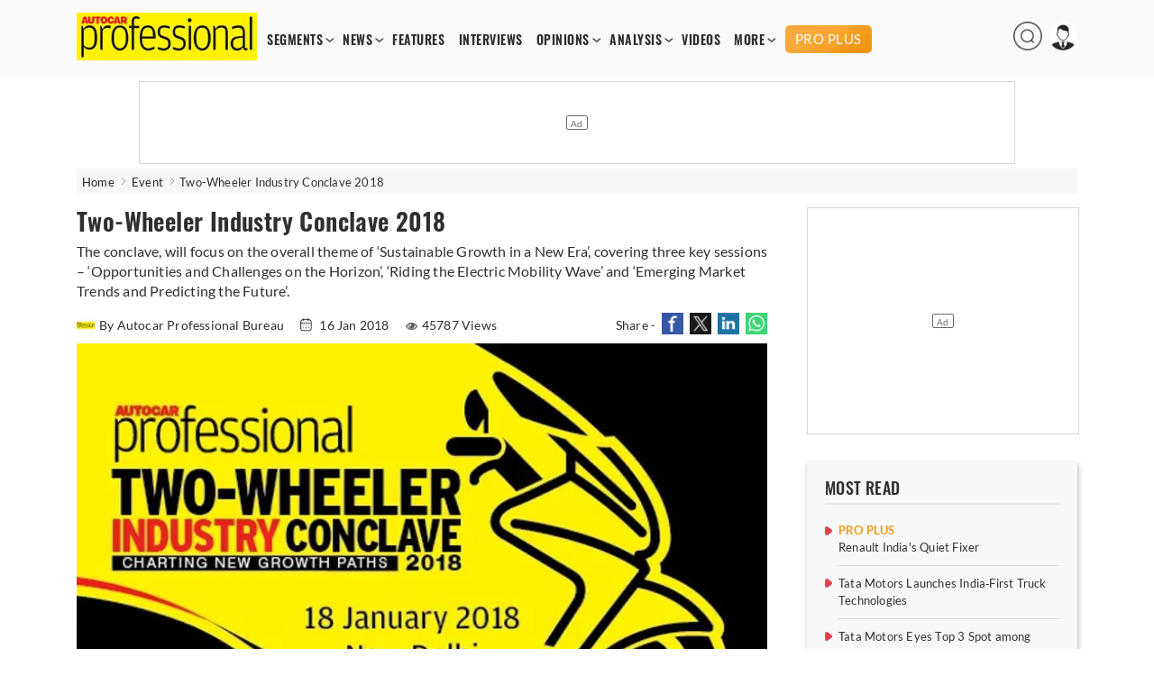

--- FILE ---
content_type: text/html; charset=utf-8
request_url: https://www.autocarpro.in/event/-wheeler-industry-conclave-2018-27805
body_size: 14007
content:


<!DOCTYPE html>
<html lang="en">
<head>
    <meta charset="utf-8">
    <meta name="viewport" content="width=device-width, initial-scale=1.0">
    <link href="https://www.autocarpro.in/favicon.ico?v=0.0" rel="icon">
    <link href="https://www.autocarpro.in/favicon.ico?v=0.0" rel="apple-touch-icon">
    <title>Two-Wheeler Industry Conclave 2018 | Autocar Professional</title>

    <meta property="og:site_name" content="Autocar Professional" />
    <meta property="og:type" content="article" />
    <meta property="og:type" content="website" />
    <meta id="MetaDescription" name="Description" content="The conclave, will focus on the overall theme of &#x2018;Sustainable Growth in a New Era&#x2019;, covering three key sessions &#x2013; &#x2018;Opportunities and Challenges on the Horizon&#x2019;, &#x2018;Riding the Electric Mobility Wave&#x2019; and &#x2018;Emerging Market Trends and Predicting the Future&#x2019;." />
    <meta id="MetaKeywords" name="Keywords" content="" />
    <meta itemprop="name" content="Autocar Professional has the latest industry News, Updates, Reports, exclusive interviews, analysis , videos from India’s leading automobile industry magazine" />
    <meta itemprop="description" content="Autocar Professional has the latest industry News, Updates, Reports, exclusive interviews, analysis , videos from India’s leading automobile industry magazine" />
    <meta itemprop="image" content="https://img.autocarpro.in/autocarpro/assets/prod/images/autocarpro-logo.png" />

    <meta id="MetaRobots" name="robots" content="index, follow" />

    <!--META TAGS FOR FACEBOOK AND WHATSAPP-->
    <meta id="MetaOGTitle" property="og:title" content="Two-Wheeler Industry Conclave 2018 | Autocar Professional" />
    <meta id="MetaOGUrl" property="og:url" content="https://www.autocarpro.in/event/-wheeler-industry-conclave-2018-27805" />
    <meta id="MetaOGImage" property="og:image" content="https://img.autocarpro.in/autocarpro/IMG/549/64549/whatsapp-image-2018-01-02-at-17.jpeg" />
    <meta id="MetaOGDescription" property="og:description" content="The conclave, will focus on the overall theme of &#x2018;Sustainable Growth in a New Era&#x2019;, covering three key sessions &#x2013; &#x2018;Opportunities and Challenges on the Horizon&#x2019;, &#x2018;Riding the Electric Mobility Wave&#x2019; and &#x2018;Emerging Market Trends and Predicting the Future&#x2019;." />

    <!--META TAGS FOR TWITTER-->
    <meta name="twitter:card" content="summary_large_image" />
    <meta id="twitterTitle" name="twitter:title" content="Two-Wheeler Industry Conclave 2018 | Autocar Professional" />
    <meta id="twitterUrl" name="twitter:url" content="https://www.autocarpro.in/event/-wheeler-industry-conclave-2018-27805" />
    <meta id="twitterImage" name="twitter:image" content="https://img.autocarpro.in/autocarpro/IMG/549/64549/whatsapp-image-2018-01-02-at-17.jpeg" />
    <meta id="twitterDesc" name="twitter:description" content="The conclave, will focus on the overall theme of &#x2018;Sustainable Growth in a New Era&#x2019;, covering three key sessions &#x2013; &#x2018;Opportunities and Challenges on the Horizon&#x2019;, &#x2018;Riding the Electric Mobility Wave&#x2019; and &#x2018;Emerging Market Trends and Predicting the Future&#x2019;." />
    <meta name="twitter:site" content="@autocarpro" />

    <!--OTHER IMPORTANT META TAGS-->
    <link rel="canonical" href="https://www.autocarpro.in/event/-wheeler-industry-conclave-2018-27805" />
    <link rel="amphtml" href="https://www.autocarpro.in/event/-wheeler-industry-conclave-2018-27805?amp=1" />

    <!--PREFETCH-->
    <link rel="preconnect" href="https://img.autocarpro.in">
    <link rel="dns-prefetch" href="https://img.autocarpro.in">

    <link rel="preload" as="image" fetchpriority="high" href="https://img.autocarpro.in/autocarpro/IMG/549/64549/whatsapp-image-2018-01-02-at-17.jpeg?w=750&amp;h=490&amp;q=75&amp;c=1">
    <link rel="preload" as="style" href="https://img.autocarpro.in/autocarpro/assets/prod/css/article-detail-page/article-detail-page-bundle.min.css?v=27.01.25.02">

    

    
        <link rel="stylesheet" type="text/css" href="https://img.autocarpro.in/autocarpro/assets/prod/css/article-detail-page/article-detail-page-bundle.min.css?v=27.01.25.02">
    

    <!--Header Section Scripts Start-->
    <!--Feedify Script Start-->
<script id="feedify_webscript">
var feedify = feedify || {};
  window.feedify_options={fedify_url:"https://feedify.net/",pkey:"BCI7gY-ktKvx8gmvDl5tb1ThQj3uqq_bQ23fr8jtuMLtcVaq1goDXWtMXdWnbCjKuTGdLZAkfbMGN8FxrgiXPao"};
    (function (window, document){
    function addScript( script_url ){
      var s = document.createElement('script');
      s.type = 'text/javascript';
      s.src = script_url;
      document.getElementsByTagName('head')[0].appendChild(s);
    }

    addScript('https://cdn.feedify.net/getjs/feedbackembad-min-3.0.js');
})(window, document);
</script>
<!--Feedify Script End-->


    <script type="text/javascript">
        (function (c, l, a, r, i, t, y) {
            c[a] = c[a] || function () { (c[a].q = c[a].q || []).push(arguments) };
            t = l.createElement(r); t.async = 1; t.src = "https://www.clarity.ms/tag/" + i;
            y = l.getElementsByTagName(r)[0]; y.parentNode.insertBefore(t, y);
        })(window, document, "clarity", "script", "n53qb4zt10");
    </script>

    <!--Header Section Scripts End-->


</head>
<body class="single">

    <!--Organization Rich Snippet Section-->
    
<script type="application/ld+json">
{
    "@context" : "https://schema.org/",
    "@type" : "Organization",
    "description": "Autocar Professional is India's premier B2B automotive magazine, with a total focus on the Indian automotive industry. Our comprehensive coverage includes vehicle and component manufacturers as well as auto retail and finance. Other vital areas covered by us include fuels, roads and infrastructure which impacts the development of the auto sector.",
    "name":"Autocar Professional",
    "url":"https://www.autocarpro.in/",
    "logo": "https://img.autocarpro.in/autocarpro/assets/prod/images/autocarpro-logo.png?v=27.01.25.00",
    "image": ["https://img.autocarpro.in/autocarpro/assets/prod/images/autocarpro-logo.png?v=27.01.25.00"],
    "address": 
    [
        {
            "@type": "PostalAddress",
            "addressCountry": "IN",
            "addressLocality": "Mumbai",
            "postalCode": "400027",
            "streetAddress": "Raheja Xion, 4th/5th floor, Opp. Nirmal Park, Dr B. Ambedkar Marg, Byculla (E), Mumbai, Maharashtra, India"
        }                             
    ],
    "telephone": 
    [
        "+91 22 23787400",
        "+91 22 23787500"
    ],
    "email": ["autocarpro@haymarketsac.com"],
    "sameAs": 
    [
        "https://www.youtube.com/c/AutocarProfessional1",
        "https://www.linkedin.com/company/autocar-professional/",
        "https://www.facebook.com/autocarpro",
        "https://twitter.com/autocarpro"
    ]
}
</script>


<script type="application/ld+json">
{
    "@context" : "https://schema.org",
    "@type" : "WebSite",
    "name" : "Autocar Professional",
    "url" : "https://www.autocarpro.in/"
}
</script>

    <!--Header Section-->
    
        <script type="text/javascript">
            document.cookie = "_cscAccessToken=; expires=Thu, 01 Jan 1970 00:00:00 UTC; path=/; domain=autocarpro.in;";
            document.cookie = "_cscRefreshToken=; expires=Thu, 01 Jan 1970 00:00:00 UTC; path=/; domain=autocarpro.in;";
        </script>

<style type="text/css">
    .navigation-menu .menu-items li .premium-a {
        color: #fff;
        text-align: center;
        text-transform: uppercase;
        background: url("https://img.autocarpro.in/autocarpro/assets/prod/images/premium-bg.webp?v=27.01.25.02") no-repeat center center;
        background-size: auto;
        background-size: cover;
        height: 21px;
        padding: 5px 4px;
        margin: 0 0 -2px 0px;
        font-family: "lato", sans-serif;
        border-radius: 5px;
        font-weight: 500;
        font-size: 15px;
        line-height: 20px;
    }

    .mobile-navbar .nav-container .premium-a {
        color: #fff;
        text-align: center;
        text-transform: uppercase;
        background: url("https://img.autocarpro.in/autocarpro/assets/prod/images/premium-bg.webp?v=27.01.25.02") no-repeat center center;
        background-size: auto;
        background-size: auto;
        background-size: cover;
        height: 21px;
        padding: 6px 21px;
        margin: 5px 0 5px 0;
        font-family: "lato", sans-serif;
        border-radius: 5px;
        font-weight: 500;
        font-size: 15px;
        line-height: 20px;
        width: fit-content;
    }

    .premium-h {
        color: #f39a1d;
        font-weight: 600;
        margin: 1px 0 2px 0;
        padding: 0;
        width: 100%;
        font-size: 13px;
        line-height: 15px;
        display: block;
        border-radius: 2px;
        text-overflow: ellipsis;
        text-transform: uppercase;
    }

        .premium-h.premium-banner {
            display: inline-block;
        }

    .widget.newsletter .widget-content a {
        background: #1a3967 !important;
        box-shadow: 2px 2px 8px #00000036;
        border-radius: 3px;
        font-size: 16px;
        color: #fff;
        width: 100%;
        display: block;
        padding: 9px 0 10px 0;
        font-weight: 600;
        line-height: 20px;
    }

        /*.widget.newsletter .widget-content a:hover {
            background: #2a5eab !important;
        }*/

    .footer-widget-2 form .submit {
        background: #1e437a !important;
    }

        .footer-widget-2 form .submit:hover {
            background: #2a5eab !important;
        }

    .widget-content .submit-btn .submit {
        background: #1e437a !important;
        border: 1px solid #1e437a !important;
    }

        .widget-content .submit-btn .submit:hover {
            background: #2a5eab !important;
            border: 1px solid #2a5eab !important;
        }

    @media screen and (max-width: 868px) {
        .mobile-navbar .nav-container .premium-a {
            margin: 5px 0px !important;
        }
    }

</style>

<style>
    .mobile-navbar .menu-items li a.red {
        color: #d4151d !important;
        animation: blinker 2s linear infinite;
        background-color: #fff100;
    }

    .navigation-menu .menu-items a.red {
        color: #D4151D;
        animation: blinker 2s linear infinite;
        background-color: #fff100;
    }

    .navigation-menu .menu-items li a {
        font-size: 14px;
        font-weight: 700;        
        /*Start Add of Code for Implementing Budget 2024 Article Listing Page by Alex David on 19-01-2024*/
        /* padding: 2px 7px; */
        padding: 2px 6px;
        /*End Add of Code for Implementing Budget 2024 Article Listing Page by Alex David on 19-01-2024*/
        float: left;
        width: 100%;
        font-family: 'Oswald',sans-serif;
        letter-spacing: .5px;
    }

    /*Start Code for Conscent paywall logic by Alex David on 06-05-2024*/
    /* .navigation-menu .menu-items li .premium-a {
        background: #e4111a;
        color: #fff;
        text-align: center;
        border-radius: 20px;
        display: block;
        padding: 4px 6px;
    }

    .mobile-navbar .menu-items li .premium-a {
        background: #e4111a;
        color: #fff;
        text-align: center;
        border-radius: 20px;
        display: block;
        padding: 9px 23px;
        width: auto;
    }

    .premium-a img {
        width: 13px;
        margin-top: -5px;
        margin-right: 1px;
    } */
    /*End Code for Conscent paywall logic by Alex David on 06-05-2024*/

    .poll-input input {
        width: 18px;
        height: 18px;
        margin-right: 10px;
    }

    .poll-input label {
        font-size: 15px;
        margin-top: 1px;
        position: absolute;
    }

    /** Start date 20/10/2023 **/
    .ev-conclave-img {
        /* width: 115px; */
        width: 120px;
        border-radius: 5px;
        margin-bottom: -6px;
        /* margin-top: -13px; */
        margin-top: -10px;
        margin-left: 14px;
    }

    .mobile-navbar .nav-container .ev-conclave-mob {
        padding: 15px 0px 10px 0px;
        margin-left: -14px;
    }
    /** End date 20/10/2023 **/

    /*Start Add of Code for Implementing Budget 2024 Article Listing Page by Alex David on 19-01-2024*/
    .navigation-menu .menu-items {
        margin: 15px 0 0 5px;
    }

    .mobile-navbar .nav-container .budget-analysis-mob {
        padding: 15px 0px 10px 0px;
    }

    .budget-analysis, .ev-conclave 
    {
        padding: 2px 3px!important;
    }

    .budget-analysis-img 
    {
        width: 120px;
        border-radius: 5px;
        margin-bottom: -8px;
        margin-top: -13px;
    }

    .header-icons img{
        height: 32px;
        width: 32px;
    }
    /*End Add of Code for Implementing Budget 2024 Article Listing Page by Alex David on 19-01-2024*/

    /* Start add of code for Bharat Mobility Global Expo 2025 Logo zoom By Hemant Uike on 09-01-2025 */
    .bharat-mobility:hover .bharat-mobility-img {
        filter: none;
        transform: scale(1.1);
    }

    .bharat-mobility .bharat-mobility-img {
        transition: all 0.6s ease-in-out;
    }
    /* End add of code for Bharat Mobility Global Expo 2025 Logo zoom By Hemant Uike on 09-01-2025 */

    /* Start add of code for Bharat Mobility Global Expo 2025 Page By Hemant Uike on 31-12-2024 */
    .bharat-mobility-img {
        width: 120px;
        border-radius: 5px;
        margin-bottom: -8px;
        margin-top: -13px;
    }
    /* End add of code for Bharat Mobility Global Expo 2025 Page By Hemant Uike on 31-12-2024 */

  /* Start add of code for Future Powertrain Conclave Page By Dinesh Singh on 28-02-2025 */

        .bharat-mobility-img.fpc-lo-img {
            width: 130px;
            margin-left: 15px;
            margin-bottom: -15px;
        }
    /* End add of code for Future Powertrain Conclave Page By Dinesh Singh on 28-02-2025 */
</style>

<header>
    <input type="hidden" id="hdn_email_id" />

    <input type="hidden" value="https://www.autocarpro.in/" id="hdnApplicationUrl" />

    <div class="top-head">
        <div class="container desktop">
            <div id="logo">
                <a href="https://www.autocarpro.in/"><img src="https://img.autocarpro.in/autocarpro/assets/prod/images/autocarpro-logo.png?v=27.01.25.02" alt="Autocar Professional Logo" /></a>
            </div>
            <div class="navigation-menu">
                <ul class="menu-items">
                    <li class="menu-with-item">
                        <a href="#">SEGMENTS</a>
                        <ul class="submenu">
                            <li><a href="https://www.autocarpro.in/segments/industry">INDUSTRY</a></li>
                            <li><a href="https://www.autocarpro.in/segments/passengervehicles">PASSENGER VEHICLES</a></li>
                            <li><a href="https://www.autocarpro.in/segments/autocomponents">AUTO COMPONENTS</a></li>
                            <li><a href="https://www.autocarpro.in/segments/commercialvehicles">COMMERCIAL VEHICLES</a></li>
                            <li><a href="https://www.autocarpro.in/segments/threewheelers">THREE WHEELERS</a></li>
                            <li><a href="https://www.autocarpro.in/segments/twowheelers">TWO WHEELERS</a></li>
                            <li><a href="https://www.autocarpro.in/segments/autotechnology">AUTO TECHNOLOGY</a></li>
                            <li><a href="https://www.autocarpro.in/segments/ev">EV</a></li>

                            <li><a href="https://www.autocarpro.in/budget2024">BUDGET 2024</a></li>

                        </ul>
                    </li>
                    <li class="menu-with-item">
                        <a href="#">NEWS</a>
                        <ul class="submenu">

                            <li><a href="https://www.autocarpro.in/news">NEWS</a></li>
                            <li><a href="https://www.autocarpro.in/news/national">NATIONAL NEWS</a></li>
                            <li><a href="https://www.autocarpro.in/news/international">INTERNATIONAL NEWS</a></li>


                        </ul>
                    </li>
                    <li><a href="https://www.autocarpro.in/features">FEATURES</a></li>
                    <li><a href="https://www.autocarpro.in/interviews">INTERVIEWS</a></li>
                    <li class="menu-with-item">
                        <a href="#">OPINIONS</a>
                        <ul class="submenu">
                            <li><a href="https://www.autocarpro.in/opinion">OPINION</a></li>
                            <li><a href="https://www.autocarpro.in/opinion/blogs">BLOGS</a></li>
                            <li><a href="https://www.autocarpro.in/opinion/column">COLUMNS</a></li>
                        </ul>
                    </li>
                    <li class="menu-with-item">
                        <a href="#">ANALYSIS</a>
                        <ul class="submenu">
                            <li><a href="https://www.autocarpro.in/analysis">ANALYSIS</a></li>
                            <li><a href="https://www.autocarpro.in/analysis/salesanalysis">SALES ANALYSIS</a></li>
                            <li><a href="https://www.autocarpro.in/analysis/industryreports">INDUSTRY REPORTS</a></li>
                        </ul>
                    </li>
                    <li><a href="https://www.autocarpro.in/videos">VIDEOS</a></li>


                    <li class="menu-with-item">
                        <a href="#">MORE</a>
                        <ul class="submenu" style="top:25px;">
                            <li><a href="https://www.autocarpro.in/partner-content">PARTNER CONTENT</a></li>
                            <li><a href="https://www.autocarpro.in/events">EVENT</a></li>
                            <li><a class="bharat-mobility" href="https://www.autocarpro.in/bharat-mobility-global-expo-2025"><img src="https://img.autocarpro.in/autocarpro/assets/prod/images/bharat-mobility.png?v=27.01.25.02" class="bharat-mobility-img"></a></li>
                            <li><a class="ev-conclave" href="/india-ev-conclave-2025"><img loading="lazy" fetchpriority="low" src="/ev-conclave/images/ev-conclave.png" class="ev-conclave-img"></a></li>
                        </ul>
                    </li>





		    
                    <li><a style="margin: 0 0 -2px 6px;" class="premium-a" href="https://www.autocarpro.in/proplus">PRO PLUS</a></li>


                </ul>
            </div>

            <div class="header-icons">
                <ul>
                    <li class="menu-with-item desk-search-btn">
                        <span>
                            <img loading="lazy" src="https://img.autocarpro.in/autocarpro/assets/prod/images/autocarpro-search.png?v=27.01.25.02" alt="Autocar Professional Search" />
                        </span>
                    </li>
                    <li class="menu-with-item reg">
                        <span>
                            <img loading="lazy" id="userimg" src="https://img.autocarpro.in/autocarpro/assets/prod/images/user-profile.png" alt="Profile" />
                        </span>
                        <ul class="submenuu">
                                <li><a href="https://www.autocarpro.in/login?redirectUrl=https://www.autocarpro.in/&amp;clientId=65aa5c1feba61630eaee3c49">Sign in</a></li>
                                <li><a href="https://www.autocarpro.in/sign-up?redirectUrl=https://www.autocarpro.in/&amp;clientId=65aa5c1feba61630eaee3c49">Register</a></li>
                        </ul>
                    </li>
                </ul>
            </div>

        </div>
        <div class="container mobile">
            <div class="mobile-navbar">
                <div class="container nav-container">
                    <input class="checkbox" type="checkbox" name="mobilehamburger" id="mobilehamburger" />
                    <label for="mobilehamburger"></label>
                    <div class="hamburger-lines">
                        <span class="line line1"></span>
                        <span class="line line2"></span>
                        <span class="line line3"></span>
                    </div>
                    <div class="logo">
                        <a href="https://www.autocarpro.in/"><img src="https://img.autocarpro.in/autocarpro/assets/prod/images/autocarpro-logo.png?v=27.01.25.02" alt="Autocar Professional Logo" /></a>
                    </div>
                    <div class="header-icons">
                        <ul>
                            <li class="menu-with-item mob-search-btn">

                                <span><img src="https://img.autocarpro.in/autocarpro/assets/prod/images/autocarpro-search.png?v=27.01.25.02" alt="Autocar Professional Search" /></span>
                                
                            </li>
                            <li class="menu-with-item reg">
                                <span><img src="https://img.autocarpro.in/autocarpro/assets/prod/images/author-placeholder.png?v=27.01.25.02" alt="Autocar Professional Logo" /></span>
                                <ul class="submenuu">

                                        <li><a href="https://www.autocarpro.in/login?redirectUrl=https://www.autocarpro.in/&amp;clientId=65aa5c1feba61630eaee3c49">Sign in</a></li>
                                        <li><a href="https://www.autocarpro.in/sign-up?redirectUrl=https://www.autocarpro.in/&amp;clientId=65aa5c1feba61630eaee3c49">Register</a></li>

                                </ul>
                            </li>
                        </ul>
                    </div>
                    <ul class="menu-items">
                        <li class="menu-with-item">
                            <a href="#">SEGMENTS</a>
                            <ul class="submenu">


                                <li><a href="https://www.autocarpro.in/segments/industry">INDUSTRY</a></li>
                                <li><a href="https://www.autocarpro.in/segments/passengervehicles">PASSENGER VEHICLES</a></li>
                                <li><a href="https://www.autocarpro.in/segments/autocomponents">AUTO COMPONENTS</a></li>
                                <li><a href="https://www.autocarpro.in/segments/commercialvehicles">COMMERCIAL VEHICLES</a></li>
                                <li><a href="https://www.autocarpro.in/segments/threewheelers">THREE WHEELERS</a></li>
                                <li><a href="https://www.autocarpro.in/segments/twowheelers">TWO WHEELERS</a></li>
                                <li><a href="https://www.autocarpro.in/segments/autotechnology">AUTO TECHNOLOGY</a></li>
                                <li><a href="https://www.autocarpro.in/segments/ev">EV</a></li>

                                <li><a href="https://www.autocarpro.in/budget2024">BUDGET 2024</a></li>

                            </ul>
                            <span class="toggle">+</span>
                        </li>
                        <li class="menu-with-item">
                            <a href="#">NEWS</a>
                            <ul class="submenu">

                                <li><a href="https://www.autocarpro.in/news">NEWS</a></li>
                                <li><a href="https://www.autocarpro.in/news/national">NATIONAL NEWS</a></li>
                                <li><a href="https://www.autocarpro.in/news/international">INTERNATIONAL NEWS</a></li>


                            </ul>
                            <span class="toggle">+</span>
                        </li>
                        <li><a href="https://www.autocarpro.in/features">FEATURES</a></li>
                        <li><a href="https://www.autocarpro.in/interviews">INTERVIEWS</a></li>
                        <li class="menu-with-item">
                            <a href="#">OPINIONS</a>
                            <ul class="submenu">
                                <li><a href="https://www.autocarpro.in/opinion">OPINION</a></li>
                                <li><a href="https://www.autocarpro.in/opinion/blogs">BLOGS</a></li>
                                <li><a href="https://www.autocarpro.in/opinion/column">COLUMNS</a></li>
                            </ul>
                            <span class="toggle">+</span>
                        </li>
                        <li class="menu-with-item">
                            <a href="#">ANALYSIS</a>
                            <ul class="submenu">
                                <li><a href="https://www.autocarpro.in/analysis">ANALYSIS</a></li>
                                <li><a href="https://www.autocarpro.in/analysis/salesanalysis">SALES ANALYSIS</a></li>
                                <li><a href="https://www.autocarpro.in/analysis/industryreports">INDUSTRY REPORTS</a></li>
                            </ul>
                            <span class="toggle">+</span>
                        </li>
                        <li><a href="https://www.autocarpro.in/videos">VIDEOS</a></li>

                        <li><a href="https://www.autocarpro.in/partner-content">PARTNER CONTENT</a></li>

                        <li class="menu-with-item">
                            <a href="#">MORE</a>
                            <ul class="submenu">
                                <li><a href="https://www.autocarpro.in/events">Event</a></li>
                                <li><a class="bharat-mobility" href="https://www.autocarpro.in/bharat-mobility-global-expo-2025"><img src="https://img.autocarpro.in/autocarpro/assets/prod/images/bharat-mobility.png?v=27.01.25.02" class="bharat-mobility-img"></a></li>
                                <li><a class="ev-conclave-mob" href="/india-ev-conclave-2025"><img src="/ev-conclave/images/ev-conclave.png" class="ev-conclave-img"></a></li>
                            </ul>
                            <span class="toggle">+</span>
                        </li>





			
                        <li><a style="margin: 0 0 -2px 0;" class="premium-a" href="https://www.autocarpro.in/proplus">PRO PLUS</a></li>


                    </ul>
                </div>
            </div>
        </div>
    </div>
    <div class="top-banner top-banner">
        <div id="divSearchBar" class="header-search desk-search-show" hidden="hidden">
            <div class="search-section">
                <input type="text" id="txtSearchBar" placeholder="Type here to search" aria-label="Search">
                <button id="btnSearchBar" type="button" onclick="return searchArticles();">Search</button>
            </div>
        </div>

        <!--Leader Ad-->
        <div>

            <div id="gpt-leader-ad" class="ad-section-leader-footer">
            </div>

        </div>

    </div>


</header>

    <!--Body Section-->
    
        <script type="text/javascript">
            document.cookie = "_cscAccessToken=; expires=Thu, 01 Jan 1970 00:00:00 UTC; path=/; domain=autocarpro.in;";
            document.cookie = "_cscRefreshToken=; expires=Thu, 01 Jan 1970 00:00:00 UTC; path=/; domain=autocarpro.in;";
        </script>

<style>
    .rev-owl-p.caption-height {
        margin-top: -48px;
    }

    .img-slider-nw {
        width: 100%;
    }

    .detail-content a {
        color: #0a81d2;
        font-weight: 600;
    }

    .subscribe-now {
        color: #fff !important;
    }

    /* Start Code for Conscent paywall logic by Alex David on 21-08-2023 */
    /* .tags a {
                            color: #302f2f !important;
                            text-decoration: none !important;
                            font-weight: 500 !important;
                        }

                            .tags a:hover {
                                color: #d4151d !important;
                            } */
    /* End Code for Conscent paywall logic by Alex David on 21-08-2023 */

    /* Start Add of Conscent paywall logic by Alex David on 29-09-2023 */
    .premium-h.premium-article {
        margin-bottom: 2px;
        font-size: 13px;
    }

    .premium-h .premium-related {
        margin: 0px 0px 1px 0px;
        font-size: 12px;
        line-height: 15px;
        width: 100%;
    }

    .subscription-info {
        margin-top: -61px;
        margin-bottom: -9px;
        opacity: 1;
        z-index: 10;
        position: relative;
        width: 100%;
        background: linear-gradient(to bottom, rgba(255, 255, 255, 0) 0%, rgba(255, 255, 255, 0.7) 20%, white 100%);
        height: 85px;
        box-sizing: border-box;
        display: flex;
        justify-content: center;
        align-items: end;
    }

        .subscription-info p {
            text-align: center;
            padding: 0;
            margin-bottom: 10px;
            font-size: 22px;
            line-height: 30px;
            letter-spacing: 0.3px;
            font-weight: 800;
            font-family: 'Oswald', Lato, sans-serif;
            width: 100%;
            color: #f39a1d;
            background: #ffffff61;
        }

    @media screen and (max-width: 510px) {
        .subscription-info {
            margin-top: -60px;
            margin-bottom: -9px;
            height: 95px;
        }

            .subscription-info p {
                margin-bottom: 6px;
                font-size: 18px;
                line-height: 21px;
            }
    }

    /* End Add of Conscent paywall logic by Alex David on 29-09-2023 */
</style>

<div class="main">
    <div class="container breadcrumb">
        <ul>
            <li>
                <a href="https://www.autocarpro.in/">Home</a>
            </li>
            <li>
                <a href='https://www.autocarpro.in/events'>Event</a>
            </li>

            <li class="bre-active">
                Two-Wheeler Industry Conclave 2018


            </li>

        </ul>
    </div>

    <script type="application/ld+json">
        {
            "@context": "https://schema.org",
            "@type": "BreadcrumbList",
            "itemListElement":
            [
                {
                    "@type": "ListItem",
                    "position": 1,
                    "item":
                    {
                    "@id": "https://www.autocarpro.in/",
                    "name": "Home"
                    }
                },
                {
                    "@type": "ListItem",
                    "position": 2,
                    "item":
                    {
                        "@id": "https://www.autocarpro.in/events",
                        "name": "Event"
                    }
                },
                {
                    "@type": "ListItem",
                    "position": 3,
                    "item":
                    {
                        "@id": "https://www.autocarpro.in/event/-wheeler-industry-conclave-2018-27805",
                        "name": "Two-Wheeler Industry Conclave 2018"
                    }
                }
            ]
        }
    </script>


    <script type="application/ld+json">
        {
            "@context":"http://schema.org",
            "@type":"NewsArticle",
            "inLanguage":"English",
            "headline": "Two-Wheeler Industry Conclave 2018",
            "description":"The conclave, will focus on the overall theme of &#x2018;Sustainable Growth in a New Era&#x2019;, covering three key sessions &#x2013; &#x2018;Opportunities and Challenges on the Horizon&#x2019;, &#x2018;Riding the Electric Mobility Wave&#x2019; and &#x2018;Emerging Market Trends and Predicting the Future&#x2019;.",
            "mainEntityOfPage":
            {
                "@type": "WebPage",
                "@id": "https://www.autocarpro.in/event/-wheeler-industry-conclave-2018-27805"
            },
            "datePublished":"2018-01-16T12:36:00&#x2B;05:30",
            "dateModified":"2018-08-28T12:55:20&#x2B;05:30",
            "url": "https://www.autocarpro.in/event/-wheeler-industry-conclave-2018-27805",
            "publisher":
            {
                "@type":"Organization",
                "name":"Autocar Professional",
                "url":"https://www.autocarpro.in",
                "logo":
                {
                    "@type":"ImageObject",
                    "url":"https://img.autocarpro.in/autocarpro/assets/prod/images/autocarpro-logo.png",
                    "height":"60",
                    "width":"600"
                }
            },
            "speakable":
             {
                "@type": "SpeakableSpecification",
                "cssSelector":
                [
                    ".vrg-headline-text",
                    ".vrg-summary-text",
                    ".vrg-body-text"
                ]
            },
            "author":
            {
                "@type":"Person",
                "name": "Autocar Professional Bureau",
                "url":"https://www.autocarpro.in/author/profile/authorname/autocar-professional-bureau/authorid/19"
            },
            "image": ["https://img.autocarpro.in/autocarpro/IMG/549/64549/whatsapp-image-2018-01-02-at-17.jpeg"]
        }
    </script>

    <input type="hidden" id="hdnArticleID" value="27805" />
    <input type="hidden" id="hdnImageCount" value="0" />
    <input type="hidden" id="hdnIsPreview" value="0" />
    <input type="hidden" value="events" id="hdnArticleType" />
    
    <input type="hidden" id="hdnCategoriesNames" value="Two-Wheelers" />

    <input type="hidden" value="1" id="hdnPremiumArticle" />

    <input type="hidden" value="0" id="hdnLoggedIn" />

    <input type="hidden" value="0" id="hdnPremiumUser" />

    <div class="container">
        <div class="main-content">
            <div class="content">
                <div class="post-content">
                    <div class="post-data">

                        <article class="scrolledDiv" id="scrolledDiv_27805" data-id="27805" data-href="https://www.autocarpro.in/event/-wheeler-industry-conclave-2018-27805" data-page-title="Two-Wheeler Industry Conclave 2018 | Autocar Professional">


                            <h1 class="title vrg-headline-text">Two-Wheeler Industry Conclave 2018</h1>

                            <div class="dis-p">
                                <p class="vrg-summary-text">The conclave, will focus on the overall theme of ‘Sustainable Growth in a New Era’, covering three key sessions – ‘Opportunities and Challenges on the Horizon’, ‘Riding the Electric Mobility Wave’ and ‘Emerging Market Trends and Predicting the Future’.</p>
                            </div>

                            <div class="meta">

                                    <span class="auther">
                                        <a href="https://www.autocarpro.in/author/profile/authorname/autocar-professional-bureau/authorid/19">
                                            <img loading="lazy" src="https://img.autocarpro.in/autocarpro/bf07ae72-1404-4345-b4c3-d3a446376dcd_Autocar-Pro-12.png?w=20&amp;h=20&amp;c=1" alt="Autocar Professional Bureau" class="auther-img" />By Autocar Professional Bureau
                                        </a>
                                    </span>
                                <input type="hidden" id="hdnArticleHeading" value="Two-Wheeler Industry Conclave 2018" />
                                <input type="hidden" id="hdnAuthorName" value="Autocar Professional Bureau" />

                                    <span>
                                        <img loading="lazy" src="https://img.autocarpro.in/autocarpro/assets/prod/images/calendar.png?v=27.01.25.02" alt="calendar" /> 16 Jan 2018
                                    </span>

                                <style>

                                    .single .post-data .meta span .views-icon {
                                        margin-bottom: 0px;
                                    }
                                </style>

                                        <span><img loading="lazy" src="https://img.autocarpro.in/autocarpro/assets/prod/images/eye.png?v=27.01.25.02" alt="Views icon" class="views-icon" />45787 Views</span>

                                <span class="nw-social-section">
                                    Share -
                                    <a target="_blank" rel="noreferrer" href="https://www.facebook.com/sharer/sharer.php?u=https%3A%2F%2Fwww.autocarpro.in%2Fevent%2F-wheeler-industry-conclave-2018-27805&amp;t=Two-Wheeler&#x2B;Industry&#x2B;Conclave&#x2B;2018&#x2B;%7C&#x2B;Autocar&#x2B;Professional">
                                        <img loading="lazy" src="https://img.autocarpro.in/autocarpro/assets/prod/images/share-fb-new.jpg?v=27.01.25.02" alt="Share to Facebook" />
                                    </a>
                                    <a target="_blank" rel="noreferrer" href="https://www.twitter.com/intent/tweet?url=https%3A%2F%2Fwww.autocarpro.in%2Fevent%2F-wheeler-industry-conclave-2018-27805&amp;text=Two-Wheeler&#x2B;Industry&#x2B;Conclave&#x2B;2018&#x2B;%7C&#x2B;Autocar&#x2B;Professional">
                                        <img loading="lazy" src="https://img.autocarpro.in/autocarpro/assets/prod/images/share-tw-new.jpg?v=27.01.25.02" alt="Share to Twitter" />
                                    </a>
                                    <a target="_blank" rel="noreferrer" href="https://www.linkedin.com/shareArticle?mini=true&amp;url=https%3A%2F%2Fwww.autocarpro.in%2Fevent%2F-wheeler-industry-conclave-2018-27805">
                                        <img loading="lazy" src="https://img.autocarpro.in/autocarpro/assets/prod/images/share-link.jpg?v=27.01.25.02" alt="Share to LinkedIn" />
                                    </a>
                                    <a target="_blank" rel="noreferrer" href="https://api.whatsapp.com/send?text=https%3A%2F%2Fwww.autocarpro.in%2Fevent%2F-wheeler-industry-conclave-2018-27805" data-action="share/whatsapp/share">
                                        <img loading="lazy" src="https://img.autocarpro.in/autocarpro/assets/prod/images/share-wt.jpg?v=27.01.25.02" alt="Share to Whatsapp" />
                                    </a>
                                </span>

                            </div>

                            <div class="product-slider" style="display:block;">

                                <!-- Youtube video iframe css start -->
                                <!--<div class="video-container">
                                    <iframe src="https://www.youtube.com/embed/jFN9sbcyVfg" allow="accelerometer; autoplay; encrypted-media; gyroscope; picture-in-picture" allowfullscreen="" frameborder="0"></iframe>
                                </div> -->
                                <!-- Youtube video iframe css end -->
                                    <div>

                                        <img fetchpriority="high" decoding="async" class="img-slider-nw" src="https://img.autocarpro.in/autocarpro/IMG/549/64549/whatsapp-image-2018-01-02-at-17.jpeg?w=750&amp;h=490&amp;q=75&amp;c=1" alt="Two-Wheeler Industry Conclave 2018" title="Two-Wheeler Industry Conclave 2018">


                                    </div>

                            </div>

                                <div class="detail-content" id="div-paywall-27805">

                                    <p><b>Category :</b> Two-Wheelers</p>
                                    <p><b>Date :</b> 18 Jan 2018 - 18 Jan 2018</p>
                                    <p><b>Venue :</b> Hyatt Regency Delhi,</p>
                                    <p><b>Organiser :</b> Autocar Professional</p>

                                </div>

                                <div class="detail-content vrg-body-text" id="div-paywall-27805">

                                    <p><p><strong>&nbsp;On January 18 &ndash;&nbsp;</strong><em><strong>Autocar Professional</strong></em><strong>&nbsp;will host the second edition of its annual&nbsp;</strong><strong>Two-Wheeler Conclave</strong><strong>&nbsp;at the Hyatt Regency in New Delhi. The conclave, on the overall theme of &lsquo;Sustainable Growth in a New Era&rsquo;, covers three key sessions &ndash; &lsquo;Opportunities and Challenges on the Horizon&rsquo;, &lsquo;Riding the Electric Mobility Wave&rsquo; and &lsquo;Emerging Market Trends and Predicting the Future&rsquo;. These three sessions of the Two-Wheeler Conclave cover almost every aspect of the two-wheeler industry.</strong></p>
<p>The&nbsp;Conclave, a good knowledge and networking forum, started off in 2016. With representation from the government, professionals representing OEMs, component manufacturers, research agencies and industry bodies, the second edition of the conclave promises to be a highly interesting event. There&nbsp;will be a galaxy of top-notch speakers, each an expert in the field, discussing and debating key two-wheeler industry issues, present and future challenges as well as the many opportunities that are coming up.&nbsp;</p>
<p>The automotive industry is witnessing a very dynamic period, which can be broadly segregated into changes that are driven by the new regulatory requirements and the fast-evolving customer preferences. These would include BS VI emission norms, new ABS / CBS safety mandates and the maturing local market.</p>
<p>Electric mobility, where two-wheelers are taking the lead, is a major emerging trend. The Indian EV market is at an inflection point now. OEMs and suppliers who get prepared now are the ones who will reap the benefits later. It's here that the government is going to play a key role. Given the sheer scale of the Indian two-wheeler market (FY2017: 17.5 million units), electrifying two-wheelers would have a big impact on cleaning the environment.</p>
<p>Simultaneously, the marketplace is also entering a new era. Young customers, some with tastes that are very radical, are entering the riding age. They speak a totally different language in terms of technology, design or even mobility. The once motorcycle-dominated industry continues to get scooterised as families and youngsters opt for easy-to-ride scooters, some trendy, and some with multi-utility features and low maintenance costs. And in the motorcycle segment, a new breed of midsize motorcycles is gaining ground. Could there be a big change in the contours of the two-wheeler market? Also, conventional retail channels are undergoing changes, while some alternate channels are taking shape in a digital world.</p>
<p><strong>A MUST-ATTEND EVENT FOR INDUSTRY STAKEHOLDERS</strong><br> <strong>Two-Wheeler Industry Conclave 2018 - Sustainable Growth in a New Era</strong>&nbsp;promises to be yet another interesting edition for all stakeholders of the Indian two-wheeler industry. Participate in it to benefit from insights and information that will help in developing smarter strategies for your business. Few seats still left &ndash; your chance to register is here&nbsp;<strong><span style="color: #ff0000;"><a style="color: #ff0000;" href="http://www.autocarpro.co.in/aptic2018/#register" target="_blank" rel="noopener noreferrer">http://www.autocarpro.co.in/aptic2018/#register</a>&nbsp;</span></strong></p>
<p>&nbsp;</p></p>

                                </div>


                                <div class="tags">
                                    <b>Tags:</b> <a href='https://www.autocarpro.in/tag/tagvalue/two-wheeler-industry-conclave/id/8632'>Two-Wheeler Industry Conclave</a>
                                </div>
                        </article>

                        <div id="divScrolledArticleContainer">
                        </div>

                        <div id="divPageObserver">
                            <div id="divPageIdSec" data-page-id="0">
                            </div>
                        </div>


                            <div class="post-list">
                                <h6 class="cat-titlee">RELATED ARTICLES</h6>

                                    <div class="post">
                                        <div class="thumb">
                                            <a href="https://www.autocarpro.in/event/acma-automechanika-india-40303">
                                                <img loading="lazy" src="https://img.autocarpro.in/autocarpro/e1b2c24b-3c46-48a3-bfe8-3334000e6d37.png?w=500&amp;h=344&amp;q=75&amp;c=1" alt="ACMA Automechanika India" />
                                            </a>
                                        </div>
                                        <div class="post-content">


                                            <h6 class="title"><a href="https://www.autocarpro.in/event/acma-automechanika-india-40303">ACMA Automechanika India</a></h6>
                                            <p class="meta">
                                                <span>
                                                    <a href="https://www.autocarpro.in/author/profile/authorname/autocar-professional-bureau/authorid/19">
                                                        <img loading="lazy" src="https://img.autocarpro.in/autocarpro/bf07ae72-1404-4345-b4c3-d3a446376dcd_Autocar-Pro-12.png?w=20&amp;h=20&amp;c=1" alt="auther" class="auther-img"> Autocar Professional Bureau
                                                    </a>
                                                </span>
                                                <span><img loading="lazy" src="https://img.autocarpro.in/autocarpro/assets/prod/images/calendar.png?v=27.01.25.02" alt="calendar" />31 Jul 2018</span>
                                            </p>
                                            <p class="excerpt">
                                                One of India's Leading international trade fair that promises to envelope the entire value chain of the automotive after...
                                            </p>
                                            <div class="read-more">
                                                <a href="https://www.autocarpro.in/event/acma-automechanika-india-40303">READ MORE <img loading="lazy" src="https://img.autocarpro.in/autocarpro/assets/prod/images/arrow-right.png?v=27.01.25.02" alt="arrow" /></a>
                                            </div>
                                        </div>
                                    </div>
                                    <div class="post">
                                        <div class="thumb">
                                            <a href="https://www.autocarpro.in/event/4th-autocar-professional-international-webinar-automotive-road-safety-29321">
                                                <img loading="lazy" src="https://img.autocarpro.in/autocarpro/https://img.autocarpro.in/autocarpro/assets/prod/images/apro-placeholder-v1.jpg?w=500&amp;h=344&amp;q=75&amp;c=1" alt="4th Autocar Professional International Webinar on Automotive and Road Safety" />
                                            </a>
                                        </div>
                                        <div class="post-content">


                                            <h6 class="title"><a href="https://www.autocarpro.in/event/4th-autocar-professional-international-webinar-automotive-road-safety-29321">4th Autocar Professional International Webinar on Automotive and Road Safety</a></h6>
                                            <p class="meta">
                                                <span>
                                                    <a href="https://www.autocarpro.in/author/profile/authorname/autocar-professional-bureau/authorid/19">
                                                        <img loading="lazy" src="https://img.autocarpro.in/autocarpro/bf07ae72-1404-4345-b4c3-d3a446376dcd_Autocar-Pro-12.png?w=20&amp;h=20&amp;c=1" alt="auther" class="auther-img"> Autocar Professional Bureau
                                                    </a>
                                                </span>
                                                <span><img loading="lazy" src="https://img.autocarpro.in/autocarpro/assets/prod/images/calendar.png?v=27.01.25.02" alt="calendar" />02 May 2018</span>
                                            </p>
                                            <p class="excerpt">
                                                Hella India Lighting's Ramashankar Pandey, Global NCAP's David Ward, Tata Motors' Jyotindran Sastabhavan and Continental...
                                            </p>
                                            <div class="read-more">
                                                <a href="https://www.autocarpro.in/event/4th-autocar-professional-international-webinar-automotive-road-safety-29321">READ MORE <img loading="lazy" src="https://img.autocarpro.in/autocarpro/assets/prod/images/arrow-right.png?v=27.01.25.02" alt="arrow" /></a>
                                            </div>
                                        </div>
                                    </div>
                                    <div class="post">
                                        <div class="thumb">
                                            <a href="https://www.autocarpro.in/event/fada-awards-2018-recognising-rewarding-excellence-automotive-retail-27810">
                                                <img loading="lazy" src="https://img.autocarpro.in/autocarpro//IMG/595/64595/dp4bneaumaadqrm.jpg?w=500&amp;h=344&amp;q=75&amp;c=1" alt="FADA Awards 2018 - recognising and rewarding excellence in automotive retail" />
                                            </a>
                                        </div>
                                        <div class="post-content">


                                            <h6 class="title"><a href="https://www.autocarpro.in/event/fada-awards-2018-recognising-rewarding-excellence-automotive-retail-27810">FADA Awards 2018 - recognising and rewarding excellence in automotive retail</a></h6>
                                            <p class="meta">
                                                <span>
                                                    <a href="https://www.autocarpro.in/author/profile/authorname/autocar-professional-bureau/authorid/19">
                                                        <img loading="lazy" src="https://img.autocarpro.in/autocarpro/bf07ae72-1404-4345-b4c3-d3a446376dcd_Autocar-Pro-12.png?w=20&amp;h=20&amp;c=1" alt="auther" class="auther-img"> Autocar Professional Bureau
                                                    </a>
                                                </span>
                                                <span><img loading="lazy" src="https://img.autocarpro.in/autocarpro/assets/prod/images/calendar.png?v=27.01.25.02" alt="calendar" />16 Jan 2018</span>
                                            </p>
                                            <p class="excerpt">
                                                FADA Awards 2018 is divided in four categories encompassing the entire spectrum of automobile industry: two-wheeler, thr...
                                            </p>
                                            <div class="read-more">
                                                <a href="https://www.autocarpro.in/event/fada-awards-2018-recognising-rewarding-excellence-automotive-retail-27810">READ MORE <img loading="lazy" src="https://img.autocarpro.in/autocarpro/assets/prod/images/arrow-right.png?v=27.01.25.02" alt="arrow" /></a>
                                            </div>
                                        </div>
                                    </div>

                            </div>

                    </div>
                </div>



            </div>
            <div class="sidebar">

                <!--Mpu1 Ad-->
                <div class="margin-bottom-30">

                    <div id="gpt-mpu1-ad" class="ad-section-mpu">
                    </div>

                </div>

                    <div class="widget">
                        <h5 class="widget-title">MOST READ</h5>
                        <div class="widget-content">
                            <ul>
                                    <li>

                                            <span class="premium-h">Pro Plus</span>

                                        <a href="https://www.autocarpro.in/feature/the-quiet-fixer-130680">Renault India's Quiet Fixer</a>
                                    </li>
                                    <li>


                                        <a href="https://www.autocarpro.in/news/tata-motors-launches-india&#x2011;first-truck-technologies-to-strengthen-global-position-130672">Tata Motors Launches India‑First Truck Technologies </a>
                                    </li>
                                    <li>


                                        <a href="https://www.autocarpro.in/news/tata-motors-eyes-top-3-spot-among-global-truck-makers-with-iveco-130673">Tata Motors Eyes Top 3 Spot among Global Truck Makers with Iveco</a>
                                    </li>
                                    <li>


                                        <a href="https://www.autocarpro.in/news/exclusive-ex-jlr-tech-head-nick-rogers-to-join-tvs-motor-130668">Exclusive - Ex-JLR tech head Nick Rogers to join TVS Motor </a>
                                    </li>
                                    <li>


                                        <a href="https://www.autocarpro.in/news/tata-motors-launches-17-new-ice-etrucks-across-7-55-tonnes-130675">Tata Motors Launches 17 new ICE, eTrucks across 7-55 tonnes</a>
                                    </li>
                            </ul>
                        </div>
                    </div>

                <!--Mpu2 Ad-->
                <div class="margin-bottom-30">

                    <div id="gpt-mpu2-ad" class="ad-section-mpu">
                    </div>

                </div>

                    <div class="widget newsletter">
                        <div class="widget-content">
                            <a href="https://www.autocarpro.in/latest_issue/issueid/395" class="magazine-a">
                                <img loading="lazy" src="https://img.autocarpro.in/autocarpro/9c6d5056-1aad-410d-ad4e-ed5476e84f79_Screenshot-20260119-155606.png?w=400&amp;h=450" alt="Homegrown brands race up India's charts." />
                            </a>
                            <span><img src="https://img.autocarpro.in/autocarpro/assets/prod/images/calendar.png?v=27.01.25.02" alt="calendar" />January 15th, 2026</span>
                            <h3>CURRENT ISSUE</h3>
                            <p>Homegrown brands race up India's charts.</p>
                            <a href="https://subscriptions.haymarketsac.com/product-details/sub/15">Subscribe Now</a>
                        </div>
                    </div>

                <!--Button1 Ad-->
                <div class="margin-bottom-30">

                    <div id="gpt-button1-ad" class="ad-section-button">
                    </div>

                </div>

                    <div class="widget">
                        <h2 class="widget-title">POLL OF THE MONTH</h2>
                        <div class="widget-content" id="divpollsec" style="display:block!important;">

                            <p>Can GST Cuts Give Long-term Boost to Auto Sales? </p>

                                <div class="poll-input">
                                    <input type="radio" id="rdb_polloption_325" class="rdbpolloption" name="polloption" value="325">
                                    <label for="rdb_polloption_325">Yes </label>
                                </div>
                                <div class="poll-input">
                                    <input type="radio" id="rdb_polloption_326" class="rdbpolloption" name="polloption" value="326">
                                    <label for="rdb_polloption_326">No </label>
                                </div>

                            <div class="submit-btn">
                                <button class="submit" type="button" style="cursor:pointer!important;" onclick="return SubmitPollVote(86);">Submit</button>
                                <button class="results" type="button" style="cursor:pointer!important;" onclick="return ViewPollResults();">View Results</button>
                            </div>

                        </div>

                        <div class="vote-result-se" id="divpollresultsec" style="display:none!important;">

                            <p class="thank-p">Can GST Cuts Give Long-term Boost to Auto Sales? </p>


                                <p>Yes </p>
                                <div class="vo-res-slider margin_bottom_10">
                                    <span class="vo-slider-1" style="width:64.33% !important">&nbsp;</span>
                                    <p class="percent">64.33%</p>
                                </div>
                                <p>No </p>
                                <div class="vo-res-slider margin_bottom_10">
                                    <span class="vo-slider-1" style="width:35.67% !important">&nbsp;</span>
                                    <p class="percent">35.67%</p>
                                </div>

                            <h6>Total Votes : <span>642</span></h6>

                        </div>

                    </div>

                <!--Mpu3 Ad-->
                <div id="sticky-anchor"></div>

                <div class="margin-bottom-30">

                    <center id="sticky">

                        <div id="gpt-mpu3-ad" class="ad-section-mpu">
                        </div>

                    </center>

                </div>

            </div>
        </div>

        <!--Footer Ad-->
        <div class="margin-bottom-20">

            <div id="gpt-footer-ad" class="ad-section-leader-footer">
            </div>

        </div>

    </div>
</div>

<div id='div-conscent-info-27805'
     data-client-id='65aa5c1feba61630eaee3c49' data-article-id='27805'
     data-article-title='Two-Wheeler Industry Conclave 2018 | Autocar Professional' data-article-categoryname='Two-Wheelers'
     data-article-tags='free' data-article-section='Event'
     data-article-authorname='Autocar Professional Bureau' data-wrapping-element-id='conscent-paywall-content-27805'
     data-conscent-apiurl='https://api.conscent.in/api/v2' data-conscent-sdkurl='https://sdk-v2.conscent.in/csc-sdk.js' data-conscent-article-unlocked="0"
     data-scroll-article="0" data-conscent-initialized="0" data-conscent-dedupeinitcheck-firstarticle="0" data-article-pubdate="2018-01-16T12:36:00&#x2B;05:30">
</div>

<input type="hidden" id="hdnFirstArticleID" value="27805" />

    <input type="hidden" id="hdnNewsLetterSubscribed" value="0" />
        <div class="newsletter-pop" data-popup="original" id="div-newsletter-popup" style="display:none;">
            <div class="container">
                <div class="sin-up-text">
                    <h6>Sign up for our newsletter</h6>
                    <p>Get all the latest updates from the automobile universe</p>
                </div>
                <div class="sin-up-form">

                    <div class="form-width">
                        <input class="sub-input" type="email" placeholder="Your E-mail address..." name="email" maxlength="254" id="txtDetailsPageNewsletterEmail" required>
                        <button class="sin-up-bt" type="button" onclick="return submitnewslettersubscribedetailsform();">
                            Submit
                        </button>
                    </div>

                    <div class="form-width" style="display:none;" hidden>
                        <label for="chkPrivacy">
                            <input type="checkbox" id="chkPrivacy" checked="checked" name="chkPrivacy" style="height: auto;" />I have read <a href="https://www.autocarpro.in/privacy">Privacy Policy </a>and <a href="https://www.autocarpro.in/terms">Terms & Conditions </a>and agree to receive newsletters and other communications on this email ID.
                        </label>
                    </div>

                </div>

                <img src="https://img.autocarpro.in/autocarpro/assets/stag/images/close.png?v=27.01.25.02" onclick="return submitnewslettersubscribeclose();" class="close-icon" alt="Submit Newsletter Form Close Logo" loading="lazy">
            </div>
        </div>



<script type="text/javascript">

    var firstArticleUrl = window.location.href;

    document.querySelector('#scrolledDiv_' + 27805).setAttribute('data-href', firstArticleUrl);

</script>


    <!--Skin Ad Section-->
    <!--Left Skin Ad-->
<div class="skinad left leftskinad" id="divLeftSkinAd">

    <button class="close-ad" onclick="ClearSkinAdSlots();" style="border:none;padding:1px;">✕</button>

    <div id="gpt-skinleft-ad">
    </div>

</div>

<!--Right Skin Ad-->
<div class="skinad right rightskinad" id="divRightSkinAd">

    <button class="close-ad" onclick="ClearSkinAdSlots();" style="border:none;padding:1px;">✕</button>

    <div id="gpt-skinright-ad">
    </div>

</div>

    <!--Pixel Ad Section-->
    <!--Pixel Ad-->
<div id="gpt-pixel-ad"></div>

<!--Pixel1 Ad-->
<div id="gpt-pixel1-ad"></div>

<!--Pixel2 Ad-->
<div id="gpt-pixel2-ad"></div>

<!--ABM Refresh Ad-->
<div id='gpt-abm-ad'></div>


    <!--Footer Section-->
    
<footer>
	<div class="top-footer">
		<div class="container">
			<div class="footer-widget-1">
				<span>
					<a href="https://www.autocarpro.in/">HOME</a>
					<a href="https://www.autocarpro.in/aboutus">ABOUT US</a>
					<a href="https://www.autocarpro.in/news">NEWS</a>
					<a href="https://www.autocarpro.in/features">FEATURES</a>
					<a href="https://www.autocarpro.in/rssfeeds">RSS FEED</a>
				</span>
				<span>
					<a href="https://www.autocarpro.in/events">EVENTS</a>
					<a href="https://www.autocarpro.in/interviews">INTERVIEWS</a>
					<a href="https://www.autocarpro.in/analysis">ANALYSIS</a>
					<a href="https://www.autocarpro.in/videos">VIDEOS</a>
				</span>
				<span>					
					<a href="https://www.autocarpro.in/opinion">OPINIONS</a>					
					<a href="https://www.autocarpro.in/magazine">MAGAZINE</a>
					<a href="https://www.autocarpro.in/newsletterarchive">NEWSLETTER</a>
					<a href="https://www.haymarketsac.com/directory/ap/index.html">DIRECTORY</a>
				</span>
				<span>
					<a href="https://www.autocarpro.in/contactus">CONTACT US</a>
					<a href="https://www.autocarpro.in/adduserfeedback">FEEDBACK</a>
					<a href="https://www.autocarpro.in/abouttheteam">TEAM</a>
					<a href="https://www.autocarpro.in/completesitemap">SITEMAP</a>
				</span>
			</div>
			<div class="footer-widget-2">
				<h4>Subscribe to Newsletter</h4>
				<p>Latest Auto Industry updates<br> and News Articles</p>
				<form>
					<input type="text" placeholder="Your E-mail address..." name="mail" id="txtNewsletterEmail" required><button class="submit" type="button" onclick="return submitnewslettersubscribefooterform();"><img src="https://img.autocarpro.in/autocarpro/assets/prod/images/fl-wi-icon.png?v=27.01.25.00" alt="Subscribe to Autocar Professional Newsletter" class="fl-wi-icon"></button>
				</form>
				<span>
					<a href="https://www.facebook.com/autocarpro" target="_blank" rel="noreferrer">
						<img class="sos-icon" src="https://img.autocarpro.in/autocarpro/assets/prod/images/share-fb-new.jpg?v=27.01.25.00" alt="Autocar Professional Facebook Page">
					</a>
					<a href="https://twitter.com/autocarpro" target="_blank" rel="noreferrer">
						<img class="sos-icon" src="https://img.autocarpro.in/autocarpro/assets/prod/images/share-tw-new.jpg?v=27.01.25.00" alt="Autocar Professional Twitter Handle">
					</a>
					<a href="https://www.linkedin.com/company/autocar-professional/" target="_blank" rel="noreferrer">
						<img class="sos-icon" src="https://img.autocarpro.in/autocarpro/assets/prod/images/linkedin.jpg?v=27.01.25.00" alt="Autocar Professional Linkedin Page">
					</a>
					<a href="https://www.youtube.com/c/AutocarProfessional1" target="_blank" rel="noreferrer">
						<img class="sos-icon" src="https://img.autocarpro.in/autocarpro/assets/prod/images/share-youtube-new.jpg?v=27.01.25.00" alt="Autocar Professional Youtube Channel">
					</a>
				</span>
			</div>
		</div>
	</div>
	<div class="copyright">
		<div class="container">
			Copyright © 2026 Autocar Professional  |  <a href="https://www.autocarpro.in/terms">Terms of use</a>  |  <a href="https://www.autocarpro.in/privacy">Privacy Statement</a>  |  <a href="https://www.autocarpro.in/refund-and-cancellation">Refund and Cancellation</a>
		</div>
	</div>
</footer>


    <!--Google Ad Slot-->
    <script async="async" src="https://securepubads.g.doubleclick.net/tag/js/gpt.js"></script>
    <script>
        var gptAdSlots = [];
        var googletag = googletag || {};
        googletag.cmd = googletag.cmd || [];
    </script>
    <script>
        googletag.cmd.push(function () {

            var leaderboardadsizemap = googletag.sizeMapping().addSize([1024, 768], [[970, 90]]).addSize([728, 300], [970, 90]).addSize([0, 0], [320, 100]).build();
            gptAdSlots[1] = googletag.defineSlot('/22022473756/Autocar_professional/' + 'AP_NEWS', [[970, 90], [320, 100]], 'div-leader-ad').defineSizeMapping(leaderboardadsizemap).setTargeting('pos', ['resptopb']).addService(googletag.pubads());

            gptAdSlots[2] = googletag.defineSlot('/22022473756/Autocar_professional/' + 'AP_NEWS', [300, 250], 'div-mpu1-ad').setTargeting('pos', ['sto']).addService(googletag.pubads());

            gptAdSlots[3] = googletag.defineSlot('/22022473756/Autocar_professional/' + 'AP_NEWS', [300, 250], 'div-mpu2-ad').setTargeting('pos', ['sto2']).addService(googletag.pubads());

            gptAdSlots[4] = googletag.defineSlot('/22022473756/Autocar_professional/' + 'AP_NEWS', [300, 250], 'div-mpu3-ad').setTargeting('pos', ['sto3']).addService(googletag.pubads());

            var footeradsizemap = googletag.sizeMapping().addSize([1024, 768], [[970, 90]]).addSize([728, 300], [970, 90]).addSize([0, 0], [320, 100]).build();
            gptAdSlots[5] = googletag.defineSlot('/22022473756/Autocar_professional/' + 'AP_NEWS', [[970, 90], [320, 100]], 'div-footer-ad').defineSizeMapping(footeradsizemap).setTargeting('pos', ['respfooterb']).addService(googletag.pubads());

            gptAdSlots[6] = googletag.defineSlot('/22022473756/Autocar_professional/' + 'AP_NEWS', [300, 100], 'div-button1-ad').setTargeting('pos', ['button1']).addService(googletag.pubads());

            gptAdSlots[7] = googletag.defineSlot('/22022473756/Autocar_professional/' + 'AP_NEWS', [100, 600], 'div-skinleft-ad').setTargeting('pos', ['skin-left']).addService(googletag.pubads());

            gptAdSlots[8] = googletag.defineSlot('/22022473756/Autocar_professional/' + 'AP_NEWS', [100, 600], 'div-skinright-ad').setTargeting('pos', ['skin-right']).addService(googletag.pubads());

            gptAdSlots[9] = googletag.defineSlot('/22022473756/Autocar_professional/' + 'AP_NEWS', [1, 1], 'div-pixel-ad').setTargeting('pos', ['pixel']).addService(googletag.pubads());

            gptAdSlots[10] = googletag.defineSlot('/22022473756/Autocar_professional/' + 'AP_NEWS', [1, 1], 'div-pixel1-ad').setTargeting('pos', ['pixel1']).addService(googletag.pubads());

            gptAdSlots[11] = googletag.defineSlot('/22022473756/Autocar_professional/' + 'AP_NEWS', [1, 1], 'div-pixel2-ad').setTargeting('pos', ['pixel2']).addService(googletag.pubads());

            googletag.pubads().enableSingleRequest();

            googletag.enableServices();

        });
    </script>

    

    
        <script type='text/javascript' src='https://img.autocarpro.in/autocarpro/assets/prod/js/article-detail-page/article-detail-page-bundle.min.js?v=16.01.26.02' defer="defer"></script>
    

    <script type="text/javascript">

        setTimeout(SetMainBanner, 2000);

        function SetMainBanner() 
        {

            var articleID = 27805;

            var sliderID = '#divMainImageSlider-' + articleID

            var hiddenLazyLoadedImages = document.querySelectorAll(sliderID + ' img');

            var captionLazyLoadedImages = document.querySelectorAll(sliderID + ' .rev-owl-p');

            hiddenLazyLoadedImages = Array.from(hiddenLazyLoadedImages).filter(image => image.getAttribute('loading') === 'lazy');

            hiddenLazyLoadedImages.forEach(lazyImage => {
                lazyImage.style.display = "block";
            });

            captionLazyLoadedImages.forEach(caption => {
                caption.style.display = "block";
            });

        }
    </script>

    <!--Analytics Section-->
    


<!--Google Analytics-->

<!-- Global site tag (gtag.js) - GA 4 -->
<script async src="https://www.googletagmanager.com/gtag/js?id=G-KX3SJKMVDV"></script>
<script>
    window.dataLayer = window.dataLayer || [];
    function gtag() { dataLayer.push(arguments); }
    gtag('js', new Date());
    gtag('config', 'G-KX3SJKMVDV');
</script>

<!-- Google Tag Manager -->
<script>
    (function (w, d, s, l, i) {
        w[l] = w[l] || []; w[l].push({
            'gtm.start':
                new Date().getTime(), event: 'gtm.js'
        }); var f = d.getElementsByTagName(s)[0],
            j = d.createElement(s), dl = l != 'dataLayer' ? '&l=' + l : ''; j.async = true; j.src =
                'https://www.googletagmanager.com/gtm.js?id=' + i + dl; f.parentNode.insertBefore(j, f);
    })(window, document, 'script', 'dataLayer', 'GTM-MKGVL3W');
</script>
<noscript>
    <iframe src="https://www.googletagmanager.com/ns.html?id=GTM-MKGVL3W"
            height="0" width="0" style="display:none;visibility:hidden"></iframe>
</noscript>

<!-- Twitter conversion tracking base code -->
<script>
    !function (e, t, n, s, u, a) {
        e.twq || (s = e.twq = function () {
            s.exe ? s.exe.apply(s, arguments) : s.queue.push(arguments);
        }, s.version = '1.1', s.queue = [], u = t.createElement(n), u.async = !0, u.src = 'https://static.ads-twitter.com/uwt.js',
            a = t.getElementsByTagName(n)[0], a.parentNode.insertBefore(u, a))
    }(window, document, 'script');
    twq('config', 'oet73');
</script>
<!-- End Twitter conversion tracking base code -->

<script type="text/javascript" defer="defer">

    googletag.cmd.push(function ()
    {

        googletag.defineSlot('/22022473756/1X1_ABM', [1, 1], 'div-gpt-ad-1641375376013-0').setTargeting('pos', ['ABM']).addService(googletag.pubads());

    });

    document.getElementById('gpt-abm-ad').setAttribute('id', 'div-gpt-ad-1641375376013-0');

    window.googletag.cmd.push(function ()
    {
        googletag.display('div-gpt-ad-1641375376013-0');
    });

</script>


</body>
</html>

--- FILE ---
content_type: text/html; charset=utf-8
request_url: https://www.google.com/recaptcha/api2/aframe
body_size: 268
content:
<!DOCTYPE HTML><html><head><meta http-equiv="content-type" content="text/html; charset=UTF-8"></head><body><script nonce="NuOpIDAvzhr14gVfUh9G1g">/** Anti-fraud and anti-abuse applications only. See google.com/recaptcha */ try{var clients={'sodar':'https://pagead2.googlesyndication.com/pagead/sodar?'};window.addEventListener("message",function(a){try{if(a.source===window.parent){var b=JSON.parse(a.data);var c=clients[b['id']];if(c){var d=document.createElement('img');d.src=c+b['params']+'&rc='+(localStorage.getItem("rc::a")?sessionStorage.getItem("rc::b"):"");window.document.body.appendChild(d);sessionStorage.setItem("rc::e",parseInt(sessionStorage.getItem("rc::e")||0)+1);localStorage.setItem("rc::h",'1769470245966');}}}catch(b){}});window.parent.postMessage("_grecaptcha_ready", "*");}catch(b){}</script></body></html>

--- FILE ---
content_type: text/css
request_url: https://img.autocarpro.in/autocarpro/assets/prod/css/article-detail-page/article-detail-page-bundle.min.css?v=27.01.25.02
body_size: 8536
content:
.owl-carousel,.owl-carousel .owl-item{-webkit-tap-highlight-color:transparent;position:relative}.owl-carousel{display:none;width:100%;z-index:1}.owl-carousel .owl-stage{position:relative;-ms-touch-action:pan-Y;touch-action:manipulation;-moz-backface-visibility:hidden}.owl-carousel .owl-stage:after{content:".";display:block;clear:both;visibility:hidden;line-height:0;height:0}.owl-carousel .owl-stage-outer{position:relative;overflow:hidden;-webkit-transform:translate3d(0,0,0)}.owl-carousel .owl-item,.owl-carousel .owl-wrapper{-webkit-backface-visibility:hidden;-moz-backface-visibility:hidden;-ms-backface-visibility:hidden;-webkit-transform:translate3d(0,0,0);-moz-transform:translate3d(0,0,0);-ms-transform:translate3d(0,0,0)}.owl-carousel .owl-item{min-height:1px;float:left;-webkit-backface-visibility:hidden;-webkit-touch-callout:none}.owl-carousel .owl-item img{display:block;width:100%}.owl-carousel .owl-dots.disabled,.owl-carousel .owl-nav.disabled{display:none}.no-js .owl-carousel,.owl-carousel.owl-loaded{display:block}.owl-carousel .owl-dot,.owl-carousel .owl-nav .owl-next,.owl-carousel .owl-nav .owl-prev{cursor:pointer;-webkit-user-select:none;-khtml-user-select:none;-moz-user-select:none;-ms-user-select:none;user-select:none}.owl-carousel .owl-nav button.owl-next,.owl-carousel .owl-nav button.owl-prev,.owl-carousel button.owl-dot{background:0 0;color:inherit;border:0;padding:0!important;font:inherit}.owl-carousel.owl-loading{opacity:0;display:block}.owl-carousel.owl-hidden{opacity:0}.owl-carousel.owl-refresh .owl-item{visibility:hidden}.owl-carousel.owl-drag .owl-item{-ms-touch-action:pan-y;touch-action:pan-y;-webkit-user-select:none;-moz-user-select:none;-ms-user-select:none;user-select:none}.owl-carousel.owl-grab{cursor:move;cursor:grab}.owl-carousel.owl-rtl{direction:rtl}.owl-carousel.owl-rtl .owl-item{float:right}.owl-carousel .animated{animation-duration:1s;animation-fill-mode:both}.owl-carousel .owl-animated-in{z-index:0}.owl-carousel .owl-animated-out{z-index:1}.owl-carousel .fadeOut{animation-name:fadeOut}@keyframes fadeOut{0%{opacity:1}100%{opacity:0}}.owl-height{transition:height .5s ease-in-out}.owl-carousel .owl-item .owl-lazy{opacity:0;transition:opacity .4s ease}.owl-carousel .owl-item .owl-lazy:not([src]),.owl-carousel .owl-item .owl-lazy[src^=""]{max-height:0}.owl-carousel .owl-item img.owl-lazy{transform-style:preserve-3d}.owl-carousel .owl-video-wrapper{position:relative;height:100%;background:#000}.owl-carousel .owl-video-play-icon{position:absolute;height:80px;width:80px;left:50%;top:50%;margin-left:-40px;margin-top:-40px;background:url(../../lib/css/owl.video.play.png) no-repeat;cursor:pointer;z-index:1;-webkit-backface-visibility:hidden;transition:transform .1s ease}.owl-carousel .owl-video-play-icon:hover{-ms-transform:scale(1.3,1.3);transform:scale(1.3,1.3)}.owl-carousel .owl-video-playing .owl-video-play-icon,.owl-carousel .owl-video-playing .owl-video-tn{display:none}.owl-carousel .owl-video-tn{opacity:0;height:100%;background-position:center center;background-repeat:no-repeat;background-size:contain;transition:opacity .4s ease}.owl-carousel .owl-video-frame{position:relative;z-index:1;height:100%;width:100%}@font-face{font-family:'Oswald';font-style:normal;font-weight:100;font-display:swap;src:url(https://img.autocarpro.in/autocarpro/assets/prod/font/Oswald-ExtraLight.woff?v=27.01.25.00) format('woff2')}@font-face{font-family:'Oswald';font-style:normal;font-weight:300;font-display:swap;src:url(https://img.autocarpro.in/autocarpro/assets/prod/font/Oswald-Light.woff?v=27.01.25.00) format('woff2')}@font-face{font-family:'Oswald';font-style:normal;font-weight:500;font-display:swap;src:url(https://img.autocarpro.in/autocarpro/assets/prod/font/Oswald-Medium.woff?v=27.01.25.00) format('woff2')}@font-face{font-family:'Oswald';font-style:normal;font-display:swap;font-weight:600;src:url(https://img.autocarpro.in/autocarpro/assets/prod/font/Oswald-Regular.woff?v=27.01.25.00) format('woff2')}@font-face{font-family:'Oswald';font-style:normal;font-display:swap;font-weight:700;src:url(https://img.autocarpro.in/autocarpro/assets/prod/font/Oswald-SemiBold.woff?v=27.01.25.00) format('woff2')}@font-face{font-family:'Lato';font-style:normal;font-weight:100;font-display:swap;src:url(https://img.autocarpro.in/autocarpro/assets/prod/font/S6u8w4BMUTPHh30AUi-qJCY.woff2?v=27.01.25.00) format('woff2');unicode-range:U+100-24F,U+259,U+1E00-1EFF,U+2020,U+20A0-20AB,U+20AD-20CF,U+2113,U+2C60-2C7F,U+A720-A7FF}@font-face{font-family:'Lato';font-style:normal;font-weight:100;font-display:swap;src:url(https://img.autocarpro.in/autocarpro/assets/prod/font/S6u8w4BMUTPHh30AXC-q.woff2?v=27.01.25.00) format('woff2');unicode-range:U+0-FF,U+131,U+152-153,U+2BB-2BC,U+2C6,U+2DA,U+2DC,U+2000-206F,U+2074,U+20AC,U+2122,U+2191,U+2193,U+2212,U+2215,U+FEFF,U+FFFD}@font-face{font-family:'Lato';font-style:normal;font-weight:300;font-display:swap;src:url(https://img.autocarpro.in/autocarpro/assets/prod/font/S6u9w4BMUTPHh7USSwaPGR_p.woff2?v=27.01.25.00) format('woff2');unicode-range:U+100-24F,U+259,U+1E00-1EFF,U+2020,U+20A0-20AB,U+20AD-20CF,U+2113,U+2C60-2C7F,U+A720-A7FF}@font-face{font-family:'Lato';font-style:normal;font-weight:300;font-display:swap;src:url(https://img.autocarpro.in/autocarpro/assets/prod/font/S6u9w4BMUTPHh7USSwiPGQ.woff2?v=27.01.25.00) format('woff2');unicode-range:U+0-FF,U+131,U+152-153,U+2BB-2BC,U+2C6,U+2DA,U+2DC,U+2000-206F,U+2074,U+20AC,U+2122,U+2191,U+2193,U+2212,U+2215,U+FEFF,U+FFFD}@font-face{font-family:'Lato';font-style:normal;font-weight:400;font-display:swap;src:url(https://img.autocarpro.in/autocarpro/assets/prod/font/S6uyw4BMUTPHjxAwXjeu.woff2?v=27.01.25.00) format('woff2');unicode-range:U+100-24F,U+259,U+1E00-1EFF,U+2020,U+20A0-20AB,U+20AD-20CF,U+2113,U+2C60-2C7F,U+A720-A7FF}@font-face{font-family:'Lato';font-style:normal;font-weight:400;font-display:swap;src:url(https://img.autocarpro.in/autocarpro/assets/prod/font/S6uyw4BMUTPHjx4wXg.woff2?v=27.01.25.00) format('woff2');unicode-range:U+0-FF,U+131,U+152-153,U+2BB-2BC,U+2C6,U+2DA,U+2DC,U+2000-206F,U+2074,U+20AC,U+2122,U+2191,U+2193,U+2212,U+2215,U+FEFF,U+FFFD}@font-face{font-family:'Lato';font-style:normal;font-weight:700;font-display:swap;src:url(https://img.autocarpro.in/autocarpro/assets/prod/font/S6u9w4BMUTPHh6UVSwaPGR_p.woff2?v=27.01.25.00) format('woff2');unicode-range:U+100-24F,U+259,U+1E00-1EFF,U+2020,U+20A0-20AB,U+20AD-20CF,U+2113,U+2C60-2C7F,U+A720-A7FF}@font-face{font-family:'Lato';font-style:normal;font-weight:700;font-display:swap;src:url(https://img.autocarpro.in/autocarpro/assets/prod/font/S6u9w4BMUTPHh6UVSwiPGQ.woff2?v=27.01.25.00) format('woff2');unicode-range:U+0-FF,U+131,U+152-153,U+2BB-2BC,U+2C6,U+2DA,U+2DC,U+2000-206F,U+2074,U+20AC,U+2122,U+2191,U+2193,U+2212,U+2215,U+FEFF,U+FFFD}@font-face{font-family:'Lato';font-style:normal;font-weight:900;font-display:swap;src:url(https://img.autocarpro.in/autocarpro/assets/prod/font/S6u9w4BMUTPHh50XSwaPGR_p.woff2?v=27.01.25.00) format('woff2');unicode-range:U+100-24F,U+259,U+1E00-1EFF,U+2020,U+20A0-20AB,U+20AD-20CF,U+2113,U+2C60-2C7F,U+A720-A7FF}@font-face{font-family:'Lato';font-style:normal;font-weight:900;font-display:swap;src:url(https://img.autocarpro.in/autocarpro/assets/prod/font/S6u9w4BMUTPHh50XSwiPGQ.woff2?v=27.01.25.00) format('woff2');unicode-range:U+0-FF,U+131,U+152-153,U+2BB-2BC,U+2C6,U+2DA,U+2DC,U+2000-206F,U+2074,U+20AC,U+2122,U+2191,U+2193,U+2212,U+2215,U+FEFF,U+FFFD}*:focus{outline:0}body{color:#302f2f;margin:0;line-height:1.5;letter-spacing:.2px;font-family:'Lato',sans-serif}h1,h2,h3,h4,h5,h6{margin-top:0;margin-bottom:.5rem;line-height:1.2;letter-spacing:.4px}p{font-size:14px;margin-top:0;margin-bottom:1rem}a{color:#302f2f;text-decoration:none}img{height:auto!important;object-fit:contain;max-width:100%}a:hover{color:#d4151d}header,.main,footer{float:left;width:100%}header{background:#fafafa;margin-bottom:5px}.margin-bottom-5{margin-bottom:5px}.margin-bottom-10{margin-bottom:10px}.margin-bottom-15{margin-bottom:15px}.margin-bottom-20{margin-bottom:20px}.margin-bottom-25{margin-bottom:25px}.margin-bottom-30{margin-bottom:30px}.margin-top-5{margin-top:5px}.margin-top-10{margin-top:10px}.margin-top-15{margin-top:15px}.margin-top-20{margin-top:20px}.margin-top-25{margin-top:25px}.margin-top-30{margin-top:30px}.ad-section-leader-footer{max-width:100%;border:1px solid #d5d5d5;border-radius:0;color:#d7d7d7;width:970px;min-height:90px;max-height:90px;display:flex!important;justify-content:center;align-items:center;margin:0 auto;font-size:14px;max-width:100%}.ad-section-leader-footer div{z-index:1;background:#fff}.ad-section-leader-footer:before{border:1px solid #696969;border-radius:2px;content:"Ad";color:#696969;font-size:10px;line-height:1;padding:3px 4px 1px;z-index:1;position:absolute}.ad-section-native{max-width:100%;border:1px solid #d5d5d5;border-radius:0;color:#d7d7d7;width:728px;min-height:90px;max-height:90px;display:flex!important;justify-content:center;align-items:center;margin:0 auto;font-size:14px;max-width:100%}.ad-section-native div{z-index:1;background:#fff}.ad-section-native:before{border:1px solid #696969;border-radius:2px;content:"Ad";color:#696969;font-size:10px;line-height:1;padding:3px 4px 1px;z-index:1;position:absolute}.ad-section-mpu{max-width:100%;border:1px solid #d5d5d5;border-radius:0;color:#d7d7d7;width:300px;min-height:250px;max-height:250px;display:flex!important;justify-content:center;align-items:center;margin:0 auto;font-size:14px;max-width:100%}.ad-section-mpu div{z-index:1;background:#fff}.ad-section-mpu:before{border:1px solid #696969;border-radius:2px;content:"Ad";color:#696969;font-size:10px;line-height:1;padding:3px 4px 1px;z-index:1;position:absolute}.ad-section-button{max-width:100%;border:1px solid #d5d5d5;border-radius:0;color:#d7d7d7;width:300px;min-height:100px;max-height:100px;display:flex!important;justify-content:center;align-items:center;margin:0 auto;font-size:14px;max-width:100%}.ad-section-button div{z-index:1;background:#fff}.ad-section-button:before{border:1px solid #696969;border-radius:2px;content:"Ad";color:#696969;font-size:10px;line-height:1;padding:3px 4px 1px;z-index:1;position:absolute}@media only screen and (max-width:768px){.ad-section-leader-footer{width:320px;min-height:100px;max-height:100px}.ad-section-native{width:320px;min-height:100px;max-height:100px}.ad-section-mpu{width:300px;min-height:250px;max-height:250px}.ad-section-button{width:300px;min-height:100px;max-height:100px}}.close-ad{font-size:11px;background:#fff;position:absolute;font-weight:700;width:15px;height:15px;text-align:center;line-height:15px;color:#2dccd3;margin-left:98px}.close-ad:hover{background:#000;color:#fff;font-size:11px;line-height:15px}.skinad{z-index:9998}.leftskinad{left:0;position:fixed;top:0}.rightskinad{right:22px;position:fixed;top:0}@media only screen and (max-width:678px){.close-ad{display:none!important}}@media screen and (max-width:1350px){.skinad{display:none!important}}.breadcrumb{box-sizing:border-box;background:#f7f7f7;margin-bottom:15px!important;padding:2px}.breadcrumb ul{list-style-type:none;margin:0;padding:0}.breadcrumb ul li{display:inline-block;padding:0 0}.breadcrumb ul .bre-active{padding:0 12px 0 3px;font-size:13px}.breadcrumb ul li a:link,.breadcrumb ul li a:visited{-webkit-appearance:none;-moz-appearance:none;background:transparent;background:transparent url("https://img.autocarpro.in/autocarpro/assets/prod/images/right-aro.svg?v=27.01.25.00");background-repeat:repeat;background-size:4px;background-repeat:no-repeat;background-position-x:100%;background-position-y:3px;padding:0 12px 0 4px;font-size:13px;color:#272222}.breadcrumb ul li a:hover,.breadcrumb ul li a:active{color:#ed1b24}.top-head{float:left;width:100%;position:fixed;background:#fafafa;z-index:1001}.top-head.floating{background:#f4f4f4;box-shadow:0 2px 10px #bfbfbf}.container.desktop{margin-bottom:0;background:transparent}.top-banner{background:#fff;margin-top:85px;width:100%;padding-top:5px}.container{margin:auto;max-width:96%;width:1110px}header .container{padding:8px 2% 7px}.top-banner .container.ad{border:1px solid #d5d5d5;border-radius:0;color:#d7d7d7;width:970px;height:90px;display:flex!important;justify-content:center;align-items:center;margin:0 auto;max-width:100%;font-size:14px;padding:0}.container.ad img{margin:0;padding:0}.top-banner .container.ad p{margin:0}.sec-ad{border:1px solid #d5d5d5;border-radius:0;color:#d7d7d7;width:970px;height:90px;display:flex!important;justify-content:center;align-items:center;margin:0 auto 20px auto;max-width:100%;font-size:14px}.sec-ad.ad-width{width:728px}.sec-ad p{margin:0}header>.container{margin-bottom:30px}#logo{float:left}#logo img{width:200px;height:52px;margin:6px 0 10px}.navigation-menu{float:left;margin-top:5px}.navigation-menu .menu-items{list-style-type:none;margin:15px 0 0 15px;padding-left:0%}.navigation-menu .menu-items li{display:inline-block;margin:0}.navigation-menu .menu-items ul li{border-bottom:1px solid #ededed}.navigation-menu .menu-items li a{font-size:15px;font-weight:700;padding:2px 10px;float:left;width:100%;font-family:'Oswald',sans-serif;letter-spacing:.5px}.navigation-menu .menu-items .submenu li a,.header-icons .menu-with-item .submenu li{float:left;font-size:12px;font-weight:normal;padding:10px 20px;text-transform:uppercase;width:100%;box-sizing:border-box}.menu-with-item{position:relative;display:inline-block;background-image:url("https://img.autocarpro.in/autocarpro/assets/prod/images/arrow-down.png?v=27.01.25.00");background-repeat:no-repeat;background-position:center right;padding-right:7px;background-size:10px}.menu-with-item .submenu{display:none;position:absolute;background-color:#f9f9f9;min-width:160px;box-shadow:0 8px 16px 0 rgba(0,0,0,.2);padding:0;top:22px;z-index:1}.menu-with-item .submenu .menu-with-item .submenu{left:160px;top:0}.navigation-menu .submenu li{width:100%}.navigation-menu .submenu li a{width:calc(100% - 40px)}.navigation-menu .submenu .menu-with-item{position:relative;display:inline-block;background-image:url("https://img.autocarpro.in/autocarpro/assets/prod/images/arrowright.png?v=27.01.25.00");background-repeat:no-repeat;background-position:93% 50%;padding-right:0;background-size:5px}.header-icons .menu-with-item .submenu.search{min-width:180px;padding:20px}.header-icons .menu-with-item .submenu.search form{margin:0}.header-icons .menu-with-item .submenu.search form input{padding:5px}.header-icons .menu-with-item .submenu.search form button{padding:6px 5px;float:right}.header-icons .menu-with-item{background-image:none;padding-right:0}.header-icons .menu-with-item .submenu{top:43px}.header-icons .menu-with-item .submenu li{width:100%;list-style-type:none;float:left;padding:0}.header-icons .menu-with-item .submenu li a{margin:0;padding:10px 20px;width:100%;float:left}.menu-with-item:hover>.submenu{display:block}.navigation-menu .menu-items a.red{color:#d4151d;animation:blinker 1s linear infinite}.menu-with-item.reg .submenuu{position:absolute;display:none;top:48px;background:#fff;box-shadow:1px 1px 5px #ccc;min-width:120px!important;right:0;list-style-type:none;width:fit-content}.mobile-navbar .menu-with-item.reg .submenuu{top:55px;z-index:10}.menu-with-item.reg .submenuu li{float:left;width:100%}.menu-with-item.reg .submenuu li a{border-bottom:1px solid #ededed;float:left;margin:0;padding:8px 5px;box-sizing:border-box;text-align:center;width:100%;font-size:14px}@keyframes blinker{50%{opacity:0}}.mobile-navbar{width:100%;box-shadow:0 1px 4px rgb(146 161 176/15%)}.nav-container{display:flex;justify-content:space-between;align-items:center;height:62px}.mobile-navbar .menu-items{display:flex}.mobile-navbar .nav-container li{list-style:none}.mobile-navbar .nav-container a{text-decoration:none;color:#0e2431;font-weight:500;font-size:14px;float:left;padding:0}.mobile-navbar .menu-items .menu-with-item{background-image:none}.header-search{position:fixed;margin:-13px auto 0 auto;width:100%;z-index:1000;background:#fff}.header-search .search-section{width:1110px;padding-bottom:10px;padding-left:5%;padding-right:5%;background:#d0d0d0;padding-top:10px;margin:0 auto;max-width:100%;box-sizing:border-box}.header-search input{border:1px solid #e8e8e8;border-radius:5px 0 0 5px;padding:0 12px;width:calc(100% - 105px);height:40px}.header-search button{width:79px;float:right;padding:0 11px;background:#06131e;color:#fff;font-size:15px;border-right:1px solid #06131e;border-bottom:1px solid #06131e;border-top:1px solid #06131e;border-left:0;cursor:pointer;border-radius:0 5px 5px 0;height:41px;font-weight:600}.nav-container{display:block;position:relative;height:60px}.nav-container .checkbox{position:absolute;display:block;height:32px;width:32px;top:25px;right:2%;z-index:5;opacity:0;cursor:pointer}.nav-container .hamburger-lines{display:block;height:21px;width:27px;position:absolute;top:33px;right:2%;z-index:2;display:flex;flex-direction:column;justify-content:space-between}.nav-container .hamburger-lines .line{display:block;height:3px;width:100%;border-radius:10px;background:#0e2431}.nav-container .hamburger-lines .line1{transform-origin:0% 0%;transition:transform .4s ease-in-out}.nav-container .hamburger-lines .line2{transition:transform .2s ease-in-out}.nav-container .hamburger-lines .line3{transform-origin:0% 100%;transition:transform .4s ease-in-out}.header-icons ul{margin:0;padding:0}.mobile-navbar .menu-items{padding-top:0;box-shadow:inset 0 0 2000px rgba(255,255,255,.5);height:100vh;transform:translate(-150%);display:flex;flex-direction:column;margin-left:-40px;overflow:scroll;padding-left:50px;transition:transform .5s ease-in-out;text-align:left;background:#f2f2f2;z-index:1;position:relative;width:100%;max-width:280px}.mobile-navbar .menu-with-item .toggle{cursor:pointer;position:absolute;right:0;background:#eaeaea;padding:0 5px;width:35px;text-align:center;font-size:30px;line-height:37px;height:41px}.mobile-navbar .menu-with-items .toggle{right:13px}.mobile-navbar .menu-with-item .submenu.open+.toggle,.mobile-navbar .menu-with-items .submenus.open+.toggle{font-size:0!important}.mobile-navbar .menu-with-item .submenu.open+.toggle::before,.mobile-navbar .menu-with-items .submenus.open+.toggle::before{content:"-";font-size:35px!important;margin-bottom:-12px!important;float:left;text-align:center;width:100%}.mobile-navbar .menu-items .menu-with-item .submenu,.mobile-navbar .menu-items .menu-with-items .submenus{position:relative;display:none;box-shadow:none;background:transparent}.mobile-navbar .menu-with-item .submenu.open,.mobile-navbar .menu-with-items .submenus.open{display:block;float:left;top:1px;width:100%}.mobile-navbar .menu-with-items .submenus.open{padding:0}.mobile-navbar .menu-with-item .submenu.open li,.mobile-navbar .menu-with-items .submenus.open li{float:left;margin-left:20px;position:relative;width:100%}.mobile-navbar .nav-container a{padding:10px;width:100%}.container.mobile .header-icons .menu-with-item>span{margin-left:0;padding:10px 2px}.container.mobile .header-icons{margin:9px 12% -6px auto}.container.mobile .header-icons .toggle-search{position:fixed;right:3%;top:55px;width:90%!important;z-index:9}.container.mobile .header-icons .menu-with-item .submenu{top:55px;right:0}.mobile-navbar .header-icons .menu-with-item .submenu li{padding:0}.mobile-navbar .header-icons .menu-with-item .submenu li a{width:calc(100% - 40px)}.mobile-navbar .header-icons .menu-with-item .submenu li:hover a{background:#ededed}.mobile-navbar .nav-container .menu-items a:hover{background-color:#eaeaea}.mobile-navbar .menu-items li{border-bottom:1px solid #ededed;margin-bottom:0;font-size:1.5rem;font-weight:500}.mobile-navbar .logo{position:absolute;top:5px;left:1%;font-size:1.2rem;color:#0e2431}.nav-container input[type="checkbox"]:checked~.menu-items{transform:translateX(0)}.nav-container input[type="checkbox"]:checked~.hamburger-lines .line1{transform:rotate(45deg)}.nav-container input[type="checkbox"]:checked~.hamburger-lines .line2{transform:scaleY(0)}.nav-container input[type="checkbox"]:checked~.hamburger-lines .line3{transform:rotate(-45deg)}.header-icons{float:right;margin-top:9px}.header-icons span{cursor:pointer;float:left;margin:7px 0 0 4px}.header-icons img{height:35px;width:35px}.overlay{position:fixed;top:0;bottom:0;left:0;right:0;background:rgba(0,0,0,.3);transition:opacity 500ms;visibility:hidden;opacity:0;z-index:100;overflow-y:auto;box-sizing:border-box}.overlay::-webkit-scrollbar{width:5px}.overlay::-webkit-scrollbar-thumb{background:#eaeaea;width:5px;border-radius:0}.overlay:target{visibility:visible;opacity:1}.popup{margin-top:0;background:#fff;border-radius:0;width:400px;position:absolute;transition:all 5s ease-in-out;right:0;height:100%;box-sizing:border-box;display:inline-table;box-sizing:border-box}.popup h2{margin-top:0;color:#333}.popup .close{position:absolute;top:10px;right:10px;transition:all 200ms;font-size:30px;font-weight:500;text-decoration:none;color:#9f9f9f;width:30px;height:30px;border:2px solid #9f9f9f;text-align:center;padding:0;line-height:34px;border-radius:50%;background:#f7f7f7}.popup .close:hover{color:#d4151d;border:2px solid #d4151d}.popup .content{overflow:auto;border:1px solid #d9d9d9;padding:20px;margin:50px 30px 30px 30px;height:auto;min-height:100%;box-sizing:border-box;text-align:center}.popup .signup-icon{width:100%;margin:0 0 0 0;box-sizing:border-box}.popup .signup-icon .signup-img{width:70px;height:70px}.popup .content .form-section{width:100%;padding-right:0}.popup .content .form-section .text-box{width:100%;padding:5px 0 15px 0;box-sizing:border-box;float:none}.popup .content .clear{clear:both}.popup .content .sign-hed-h5{width:100%;text-align:center;color:#444;font-size:22px;letter-spacing:.5px;margin-bottom:10px;line-height:25px;margin-top:15px}.popup .content .form-section input::placeholder,.popup .content .form-section textarea::placeholder,.popup .content .form-section select::placeholder{opacity:1;color:#828282}.popup .content .form-section input,.popup .content .form-section textarea,.popup .content .form-section select{font-size:15px;padding:3px 13px;width:100%;margin:0;background:#f7f7f7;border-radius:0;opacity:1;color:#828282;height:45px;border:1px solid #dbdbdb;font-weight:500;letter-spacing:.5px;box-sizing:border-box}.popup .content .form-section .submit-button{width:110px!important;display:block;background:#d8161e;color:#fff;border-radius:3px;border:1px solid #d8161e;padding:2px 10px!important;font-size:14px!important;text-transform:uppercase;line-height:17px!important;height:43px!important;margin:0 auto;letter-spacing:.7px;font-weight:600;cursor:pointer}.popup .content .form-section .submit-button:hover{border:1px solid #d8161e;background:#fff;color:#d8161e}.popup .content .google-button:link,.popup .content .google-button:visited,.popup .content .google-button:hover,.popup .content .google-button:active{background:#fff;border:1px solid #fff;color:#3e3e3e;padding:6px 10px;font-size:14px;box-shadow:0 2px 4px 0 rgba(0,0,0,.3);width:100%;display:block;text-align:center;font-weight:500;box-sizing:border-box}.popup .content .linkedin-button:link,.popup .content .linkedin-button:visited,.popup .content .linkedin-button:hover,.popup .content .linkedin-button:active{background:#007ebb;border:1px solid #007ebb;color:#fff;padding:6px 10px;font-size:14px;box-shadow:0 2px 4px 0 rgba(0,0,0,.3);width:100%;display:block;text-align:center;font-weight:500;box-sizing:border-box}.popup .content .or-sec{width:38px;height:38px;background:#fff;border:2px solid #d0d0d0;line-height:26px;color:#626262;border-radius:50%;z-index:1;font-size:16px;margin:10px auto 10px auto;text-align:center;padding:5px 0;box-sizing:border-box}.popup .content .trouble-login:link,.popup .content .trouble-login:visited{color:#000;text-decoration:underline;font-size:14px;margin-top:10px;display:inline-block}.popup .content .trouble-login:hover,.popup .content .trouble-login:active{text-decoration:none}.popup .content .login-icon{height:25px;margin-right:5%;vertical-align:middle}.popup .content .form-section .check-box-fed{color:#434343;line-height:16px;font-weight:500;margin-right:0;font-size:15px}.popup .content .form-section .check-box-fed input{padding:0;width:fit-content;height:fit-content;margin-right:5px}.popup .content .form-section .check-box-sec{padding:0 0 15px 0;margin-top:-5px}@media screen and (max-width:512px){.popup .content .popup{width:330px}.popup .content .popup .content{padding:10px;margin:50px 15px 15px 15px}}@media screen and (max-width:1600px){.navigation-menu .menu-items li{margin:0}.navigation-menu .menu-items li a{font-size:13px}}@media screen and (max-width:1510px){.navigation-menu .menu-items li a{font-size:14px}.menu-with-item{background-size:10px}}@media screen and (max-width:1350px){.navigation-menu .menu-items li a{font-size:12px}}@media screen and (max-width:868px){.container.desktop{display:none}header .container{padding:0;float:left;max-width:100%!important}.top-banner{margin-top:65px}.top-banner .container.ad{width:320px;height:50px;float:none}.top-banner .container.ad p{margin:0}header .container.mobile{padding:0;max-width:100%!important;margin-top:-15px;margin-bottom:13px}.mobile-navbar .logo a{padding:10px 5px}.container.mobile .logo img{width:170px;height:42px;margin:8px 0}}@media screen and (min-width:898px){.container.mobile,.sec-content.mobile,.mobile-tabs{display:none}}.main-content .content{float:left;width:calc(100% - 320px);margin-bottom:15px}.main-content .sidebar{float:right;width:300px}.widget{background:#f8f8f8;box-shadow:1px 3px 5px #0000004f;float:left;margin-bottom:30px;padding:20px;width:calc(100% - 40px)}.widget.ad{box-shadow:none;border:1px solid #d5d5d5;padding:0 0;border-radius:0;color:#d7d7d7;width:300px;height:250px;max-width:100%;justify-content:center;align-items:center;font-size:14px;box-sizing:border-box}.widget.ad p{text-align:center;color:#d7d7d7;line-height:220px}.widget-title{color:#302f2f;font-size:18px;border-bottom:2px solid #e8e8e8;padding-bottom:5px;margin-top:0;font-weight:500;margin-bottom:10px;font-family:'Oswald',sans-serif}.widget-content p{font-size:14px;margin:0 0 10px 0}.poll-input{margin:6px 0 6px 0;width:100%;font-size:14px}.widget-content .submit-btn{float:left;margin-top:10px;margin-bottom:5px;text-align:left;width:100%}.widget-content .submit-btn .submit{box-shadow:0 3px 6px #00000029;padding:9px 15px;background:#ea1b23;color:#fff;font-size:14px;font-weight:600;border-radius:3px;border:1px solid #ea1b23;cursor:pointer}.widget-content .submit-btn .submit:hover{background:#ce0d14}.widget-content .submit-btn .results{box-shadow:none;padding:9px 15px;text-decoration:underline;background:none;font-size:14px;font-weight:600;color:#373737;border:0;cursor:pointer}.widget-content .submit-btn .results:hover{color:#ea1b23;background:none}.vote-result-se{width:100%}.vote-result-se p{color:#555;font-size:14px;margin-bottom:5px;margin-top:10px;line-height:16px}.vo-res-slider{display:-ms-flexbox;display:flex;-ms-flex-wrap:wrap;flex-wrap:wrap}.vo-res-slider .percent{font-size:12px;margin:0 0 0 5px;line-height:16px}.vo-res-slider .vo-slider-1{background-color:#ff681f;height:15px;width:28%;display:inline-block;float:left}.vote-result-se h6{margin:7px 0 2px 0;font-size:17px;font-weight:600;color:#424242}.vote-result-se .thank-p{font-size:16px;line-height:20px;color:#313131;margin:5px 0 3px 0}.vote-result-se .thank-p span{color:#5cb85c}.vote-result-se h6 span{font-weight:500}.widget-content br{margin:10px 0}.widget-content ul{list-style-type:none;padding-left:15px;margin:0}.widget-content ul li{padding:10px 0;border-bottom:1px solid #ddd;font-size:13px}.widget-content ul li::before{content:url("https://img.autocarpro.in/autocarpro/assets/prod/images/arrow.png?v=27.01.25.00");position:absolute;margin-left:-15px;opacity:.8}.widget-content ul img{margin-right:10px;width:10px;height:12px}.widget.newsletter{text-align:center}.widget.newsletter h3{font-size:22px;margin:10px 0 0;font-family:'Oswald';line-height:26px}.widget.newsletter .widget-content>.magazine-a{background:#f8f8f8!important;box-shadow:none!important;padding:0!important}.widget.newsletter .widget-content>a img{display:block;margin:0 auto 15px auto;max-width:70%;width:185px;height:400px;box-shadow:0 2px 6px #00000030}.widget.newsletter .widget-content .date-a:link,.widget.newsletter .widget-content .date-a:visited,.widget.newsletter .widget-content .date-a:hover,.widget.newsletter .widget-content .date-a:active{background:#fff;color:#302f2f;box-shadow:none;padding:0}.widget.newsletter .widget-content span img{width:16px!important;height:18px!important;margin-right:6px;margin-bottom:2px;vertical-align:bottom}.widget.newsletter .widget-content p{font-size:14px;margin-top:5px}.widget.newsletter .widget-content a{background:#ea1b23;box-shadow:2px 2px 8px #00000036;border-radius:3px;font-size:16px;color:#fff;width:100%;display:block;padding:9px 0 10px 0;font-weight:600;line-height:20px}.widget.newsletter .widget-content a:hover{background:#ce0d14}.tweets-section{width:100%;padding:0!important;box-sizing:border-box;box-shadow:none}.tweets-section p{margin:0}.sidebar.mobile{margin-top:20px;padding:0;width:100%}.sidebar.mobile .row{float:left;width:100%}.sidebar.mobile .row.first .side-half:first-child{width:68%}.sidebar.mobile .row.first .side-half:last-child{width:28%}.sidebar.mobile .widget-title{font-size:18px;padding-bottom:10px}.sidebar.mobile .widget-content ul li{padding:13px 0;border-bottom:1px solid #ddd;font-size:18px}.sidebar.mobile .widget.newsletter h3{font-size:16px;margin:5px 0 0}.sidebar.mobile .widget.newsletter .widget-content p{font-size:12px;margin-top:0;margin-bottom:3px}.sidebar.mobile .widget.newsletter .widget-content a{font-size:14px}.mobile-tabs{float:left}.mobile-tabs .content{width:100%;padding:0;display:none;background:transparent}.mobile-tabs .content.active{display:block}.mobile-tabs .featured,.mobile-tabs .post-list,.mobile-tabs .post{margin-bottom:15px;width:100%!important}.mobile-tabs .read-more a{border:2px solid #302f2f;float:left;text-align:center;padding:8px 0;margin-top:2px;width:100%}.mobile-tabs .tab-btn{background:transparent;border:0;cursor:pointer;padding:10px 10px;margin-top:13px}.mobile-tabs .tab-btn.active{text-decoration:underline}@media screen and (max-width:898px){.sidebar.desktop{display:none}}@media screen and (min-width:898px){.sidebar.mobile{display:none}}@media screen and (max-width:980px){.main-content .content,.main-content .sidebar{margin-bottom:30px;padding:0 2%;width:96%}.main-content .sidebar{float:none;max-width:300px;margin:auto}.widget-content .submit-btn{margin-bottom:40px}}.main-content{float:left;width:100%}.detail-content iframe{max-width:100%}.vrg-summary-text{font-size:16px;line-height:22px!important}.dis-p p{font-size:16px;line-height:22px!important}.sec-ad{border:1px solid #d5d5d5;border-radius:0;color:#d7d7d7;width:970px;height:90px;display:flex!important;justify-content:center;align-items:center;margin:0 auto 20px auto;max-width:100%;font-size:14px}.sec-ad p{margin:0}.post-content{width:97%}.single .post-content .title{font-size:27px;line-height:33px;font-family:'Oswald';margin-bottom:5px}.single .post-content .dis-p{font-size:16px;margin:0 0 0 0}.single .post-data .meta{font-size:14px;width:100%;margin:8px 0 10px 0}.single .post-data .meta span{margin-right:15px;margin-top:2px;margin-bottom:2px}.nw-social-section{float:right;margin:0!important;display:inline-flex}.nw-social-section img{width:25px!important;margin:-3px 0 0 5px!important;opacity:.9}.nw-social-section img{width:24px!important;margin:-3px 0 0 7px!important;opacity:.9}.single .post-data .meta span img{width:13px;height:13px;margin-bottom:-2px;margin-right:5px;max-width:fit-content}.single .post-data .meta .auther .auther-img{width:20px;height:20px;margin-bottom:-5px;margin-right:5px;max-width:fit-content}.pc-section{width:100%;margin-bottom:12px;padding-bottom:6px;border-bottom:1px solid #ddd}.pc-section .pc-h{font-size:16px;font-family:'Oswald';line-height:23px;font-weight:700;color:#1a3967;text-overflow:ellipsis;text-transform:uppercase;margin-bottom:0}.product-slider{width:100%}#sticky.stick{position:fixed;top:111px;width:max-content;z-index:10;border-radius:0}#sticky{padding:0;width:100%}.video-container{overflow:hidden;position:relative;width:100%}.video-container::after{padding-top:56.25%;display:block;content:''}.video-container iframe{position:absolute;top:0;left:0;width:100%;height:100%}.single-img-nw{width:100%;height:475px}.gallery-section{width:100%;min-height:590px;max-height:591px}.sync1 .owl-dots{display:none}.sync1 .item{-webkit-border-radius:3px;-moz-border-radius:3px;border-radius:3px;margin:0 3px 0 3px}.sync2 .item{-webkit-border-radius:3px;-moz-border-radius:3px;border-radius:3px;cursor:pointer;margin:7px 3px 0 3px}.sync2 .owl-dots{display:flex}.sync2 .current .item{background:#0c83e7}.owl-theme .owl-nav [class*="owl-"]{transition:all .3s ease}.owl-theme .owl-nav [class*="owl-"].disabled:hover{background-color:#d6d6d6}.sync1.owl-theme{position:relative}.sync1.owl-theme .owl-next,.sync1.owl-theme .owl-prev{width:22px;height:40px;margin-top:-20px;position:absolute;top:50%}.sync1.owl-theme .owl-prev{left:10px}.sync1.owl-theme .owl-next{right:10px}.owl-carousel .animated{animation-duration:1.5s!important}.sync1.owl-theme .owl-next,.sync1.owl-theme .owl-prev{width:35px!important;height:55px!important}.sync1 svg{width:18px!important}.rev-owl-p{background:linear-gradient(to bottom,rgba(0,0,0,.1) 10%,rgba(0,0,0,.8) 100%);margin-top:-44px;z-index:1;position:relative}.rev-owl-p p{font-size:14px;color:#fff;line-height:18px;margin:0;padding:4px 5px;text-shadow:0 2px 2px rgba(0,0,0,.4)}.rev-owl-p .la-ne-height{height:44px;width:100%}.rev-owl-p .tex-bottom-news{position:absolute;bottom:5px}.section-heading-h6{font-size:23px}.heading-video{font-size:20px;margin:0 10px 10px 10px}.video-slider{padding:0 5px 0 5px;width:100%}.owl-carousel .fa-bg{display:inline-block;text-align:center;line-height:30px;width:10px;background:rgba(0,0,0,.75);color:#c9c9c9;position:absolute;top:30%;transform:translateY(-50%);z-index:100;cursor:pointer;padding:7px 5px;height:auto}.owl-carousel .fa-angle-right{right:10px;border-radius:0}.owl-carousel .fa-angle-left{left:10px;border-radius:0}.owl-carousel .owl-stage{width:100%;margin:0 auto}.detail-content{width:100%;margin:10px 0 5px 0}.detail-content p{font-size:16px;margin-bottom:10px;line-height:25px}.next-section{width:100%;text-align:center;margin-bottom:15px;margin-top:15px;border-top:10px solid #dbd5d5}.next-section p{margin-top:13px;display:inline-block;font-size:13px;font-weight:600;color:#a59e9e}.next-section::before{content:"";margin-bottom:25px;width:0;margin-left:30px;margin-top:-1px;position:absolute;height:0;border-left:10px solid transparent;border-right:10px solid transparent;border-top:10px solid #dbd5d5}.detail-content img{width:100%!important;height:auto!important;margin:0 auto}table{width:100%;overflow-x:auto;display:grid;scrollbar-width:thin;-webkit-overflow-scrolling:touch}table::-webkit-scrollbar{height:5px}table::-webkit-scrollbar-thumb{background:#eaeaea;width:20px;border-radius:0}table td{padding:3px;text-align:left}.post-list{width:100%;float:left}.post-list .cat-titlee{font-size:22px;margin:25px 0 0;font-family:oswald}.post-list .post{margin-bottom:0;width:calc(100% - 30px);padding:18px 0 15px 0;float:left;border-bottom:1px solid #ececec}.post-list .post .thumb{float:left;position:relative;margin-right:20px;max-width:250px;width:100%}.post-list .post .post-content{margin-top:0}.post-list .post .thumb img{width:100%;height:184px}.post-list .post .thumb span{position:absolute;left:15px;background:rgba(0,0,0,.7);color:#fff;font-family:'Open Sans',sans-serif;padding:5px 10px;border:0;border-radius:3px;top:10px;font-size:11px;text-transform:uppercase}.post-list .post .post-content .title{font-size:23px;line-height:29px;font-family:oswald}.post-list .post .post-content .meta{margin-bottom:6px;letter-spacing:0;line-height:21px}.post-list .post-content .meta span{margin-right:5px;font-size:13px;letter-spacing:0}.post-list .post-content .meta img{width:12px;margin-right:6px;margin-bottom:-2px;height:12px}.post-list .post-content .meta .auther-img{width:18px;margin-bottom:-3px;margin-right:4px}.post-list .post .post-content .excerpt{margin-bottom:6px;letter-spacing:0;line-height:21px;font-size:15px}.post-list .post .post-content>div.read-more{font-family:oswald;margin-bottom:0;font-size:15px;margin-top:8px}.pagination{text-align:center;float:left;width:100%;margin:30px 0 25px}.pagination a{border:1px solid #ccc;width:40px;display:inline-block;line-height:40px;margin:0 5px}.pagination a.dots{border:1px solid #fff}.pagination a.nextt,.pagination a.previ{color:#d4151d}.pagination a:hover{color:#fff;background:#d4151d;border:1px solid #d4151d}@media screen and (max-width:780px){.sec-ad{width:320px;height:50px}.post-content{width:100%}.single .post-data .meta span{margin-right:3%;margin-top:5px;margin-bottom:5px}.meta{font-size:11px}.single .post-data .meta .auther .auther-img{width:17px;height:17px;margin-bottom:-4px;margin-right:4px}.single .post-data .meta span img{width:11px;height:13px;margin-bottom:-2px;margin-right:4px}.gallery-section{min-height:544px}.post-list .post{float:left;margin-bottom:0;width:100%;padding:11px 0 7px 0}.post-list .post .thumb{margin-right:15px;max-width:182px;width:100%}.post-list .post .post-content{float:right;margin-top:0;width:calc(100% - 200px)}.post-list .post .post-content .title{font-size:19px;line-height:24px;font-family:oswald}.post-list .post .post-content .excerpt{margin-bottom:5px;line-height:19px;font-size:13px}.post-list .post .post-content .meta{margin-bottom:4px;font-size:13px}}@media screen and (max-width:650px){.gallery-section{min-height:458px}}@media screen and (max-width:510px){.gallery-section{min-height:370px}.single .post-content .title{font-size:22px;line-height:26px;margin-bottom:3px;font-weight:500}.single .post-content .dis-p{font-size:16px;line-height:18px}.single .post-data .meta{font-size:13px;margin:5px 0 6px 0}.detail-content p{font-size:16px;line-height:23px}.main-content .content,.main-content .sidebar{padding:0 1%;width:100%;box-sizing:border-box}.detail-content{margin:5px 0 5px 0}.post-list .post .post-content .excerpt{display:none}.post-list .post .thumb{margin-right:10px;max-width:110px}.post-list .post .thumb img{height:100%;max-height:86px}.post-list .post .post-content{margin-top:0;width:calc(100% - 120px)}.post-list .post .thumb span{display:none}.post-list .post .post-content .title{font-size:16px;line-height:22px}.post-list .post .post-content>div.read-more{display:none}.nw-social-section{float:none;margin:0!important;display:inline-flex;width:100%;padding:7px 0 2px 0}.single .post-data .meta{font-size:11px}.single .post-data .meta span{margin-right:7px;margin-top:5px;margin-bottom:5px}.single .post-data .meta .auther .auther-img{width:15px;height:17px;margin-bottom:-2px;margin-right:4px}.single .post-data .meta span img{width:11px;height:13px;margin-bottom:-2px;margin-right:1px}}@media screen and (max-width:412px){.gallery-section{min-height:296px}}@media screen and (max-width:380px){.gallery-section{min-height:273px}}.newsletter-pop{background-color:#eee;width:100%;position:fixed;bottom:0;z-index:10;padding:1% 0%;box-shadow:0 -2px 10px #c6c6c6}.newsletter-pop .container{display:flex}.newsletter-pop .sin-up-form{width:45%;max-width:100%;margin:0 auto}.newsletter-pop h6{font-size:22px;font-weight:500;width:100%;margin-bottom:5px;line-height:22px;margin-top:-2px}.newsletter-pop p{font-size:14px;color:#969696;margin-bottom:0;width:100%}.newsletter-pop .sub-input{border:1px solid #d5d5d5;border-radius:0;width:70%;height:40px;font-size:14px;padding:0 10px 0 10px;color:#272222;margin-right:-4px;line-height:16px}.newsletter-pop .sin-up-bt{border:1px solid #1e437a;border-radius:0;padding:4px 17px;background:#1e437a;color:#fff;font-size:14px;height:40px;width:auto;font-weight:500;line-height:16px;cursor:pointer}.newsletter-pop .sin-up-text{padding-right:3%}.newsletter-pop .close-icon{width:15px;margin-top:-10px;opacity:.5;border-radius:50%;border:1px solid #686868;height:15px!important;padding:6px;background:#fff;cursor:pointer}.form-width{width:100%}.form-width label{font-size:12px;line-height:14px}@media screen and (max-width:630px){.newsletter-pop{padding:10px 0}.newsletter-pop .container{display:block}.newsletter-pop .sin-up-text{padding-right:0%;width:100%}.newsletter-pop .sin-up-form{width:100%;max-width:100%}.newsletter-pop h6{font-size:20px;margin-bottom:5px}.newsletter-pop p{font-size:13px;margin-bottom:5px}.newsletter-pop .close-icon{width:13px;margin-top:-140px;height:13px!important;padding:5px;right:7px;position:absolute}.newsletter-pop input{height:35px;font-size:14px}.newsletter-pop .sin-up-bt{font-size:14px;height:35px}}footer{font-family:'Open Sans',sans-serif}footer .top-footer{background:#cbcbcb;float:left;padding:55px 0;width:100%}.footer-widget-1{width:66%;float:left}.footer-widget-1 span{width:25%;float:left}.footer-widget-1 span a{display:block;font-size:15px;line-height:35px;width:100%}.footer-widget-2{width:33%;float:right}.footer-widget-2 h4{margin:8px 0 0;font-size:19px;font-family:'Oswald'}.footer-widget-2 p{color:#242424;opacity:.8;margin-top:5px;font-size:15px}.footer-widget-2 span .sos-icon{width:35px;height:35px;margin:5px 3px 0 0;border-radius:5px}.footer-widget-2 form{float:left;margin-bottom:10px;width:100%}.footer-widget-2 form input[type="text"]{width:calc(100% - 120px);padding:0 25px;border:0;float:left;border-radius:30px 0 0 30px;font-size:14px;height:45px}.footer-widget-2 form .submit{background:#ed1c24;border:0;border-radius:0 30px 30px 0;cursor:pointer;padding:0;font-size:0;float:left;width:70px;height:45px}.fl-wi-icon{width:23px;height:19px;margin-left:-5px}.footer-widget-2 form .fa{color:#fff;font-size:20px;text-align:center;margin:0 auto}footer .copyright{background:#000000be;float:left;width:100%}footer .container{max-width:1110px;margin:auto;width:96%}footer .copyright .container{color:#fff;font-size:13px;padding:15px 0;text-align:center}footer .copyright .container a{color:#fff}@media screen and (max-width:780px){footer .top-footer .container>div{margin-bottom:20px;width:100%}footer .container{padding:0 6%;width:88%}footer .top-footer{background:#cbcbcb;float:left;padding:30px 0;width:100%}.footer-widget-1 span a{display:block;font-size:14px;line-height:35px;width:100%}.footer-widget-2 p{color:#242424;opacity:.8;margin-top:5px;font-size:14px}.footer-widget-2 h4{font-size:18px}}@media screen and (max-width:630px){.footer-widget-1 span{width:50%}footer .copyright .container{font-size:10px}}